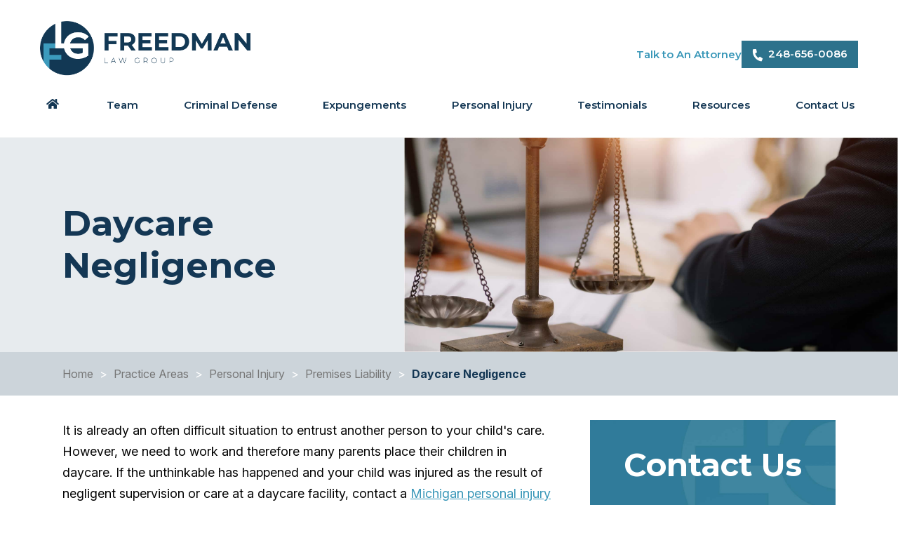

--- FILE ---
content_type: text/html; charset=UTF-8
request_url: https://www.freedmanattorneys.com/personal-injury/premises-liability/daycare-negligence/
body_size: 25389
content:

<!DOCTYPE html>
<!--[if IE 8 ]>    <html lang="en-US" class="no-js no-touch ie8"> <![endif]-->
<!--[if (gte IE 9)|(gt IEMobile 7)|!(IEMobile)|!(IE)]><!--><html lang="en-US" class="no-js no-touch"><!--<![endif]-->

    <head> <script type="text/javascript">
/* <![CDATA[ */
var gform;gform||(document.addEventListener("gform_main_scripts_loaded",function(){gform.scriptsLoaded=!0}),document.addEventListener("gform/theme/scripts_loaded",function(){gform.themeScriptsLoaded=!0}),window.addEventListener("DOMContentLoaded",function(){gform.domLoaded=!0}),gform={domLoaded:!1,scriptsLoaded:!1,themeScriptsLoaded:!1,isFormEditor:()=>"function"==typeof InitializeEditor,callIfLoaded:function(o){return!(!gform.domLoaded||!gform.scriptsLoaded||!gform.themeScriptsLoaded&&!gform.isFormEditor()||(gform.isFormEditor()&&console.warn("The use of gform.initializeOnLoaded() is deprecated in the form editor context and will be removed in Gravity Forms 3.1."),o(),0))},initializeOnLoaded:function(o){gform.callIfLoaded(o)||(document.addEventListener("gform_main_scripts_loaded",()=>{gform.scriptsLoaded=!0,gform.callIfLoaded(o)}),document.addEventListener("gform/theme/scripts_loaded",()=>{gform.themeScriptsLoaded=!0,gform.callIfLoaded(o)}),window.addEventListener("DOMContentLoaded",()=>{gform.domLoaded=!0,gform.callIfLoaded(o)}))},hooks:{action:{},filter:{}},addAction:function(o,r,e,t){gform.addHook("action",o,r,e,t)},addFilter:function(o,r,e,t){gform.addHook("filter",o,r,e,t)},doAction:function(o){gform.doHook("action",o,arguments)},applyFilters:function(o){return gform.doHook("filter",o,arguments)},removeAction:function(o,r){gform.removeHook("action",o,r)},removeFilter:function(o,r,e){gform.removeHook("filter",o,r,e)},addHook:function(o,r,e,t,n){null==gform.hooks[o][r]&&(gform.hooks[o][r]=[]);var d=gform.hooks[o][r];null==n&&(n=r+"_"+d.length),gform.hooks[o][r].push({tag:n,callable:e,priority:t=null==t?10:t})},doHook:function(r,o,e){var t;if(e=Array.prototype.slice.call(e,1),null!=gform.hooks[r][o]&&((o=gform.hooks[r][o]).sort(function(o,r){return o.priority-r.priority}),o.forEach(function(o){"function"!=typeof(t=o.callable)&&(t=window[t]),"action"==r?t.apply(null,e):e[0]=t.apply(null,e)})),"filter"==r)return e[0]},removeHook:function(o,r,t,n){var e;null!=gform.hooks[o][r]&&(e=(e=gform.hooks[o][r]).filter(function(o,r,e){return!!(null!=n&&n!=o.tag||null!=t&&t!=o.priority)}),gform.hooks[o][r]=e)}});
/* ]]> */
</script>
<meta name="wordpress-version" content="6.8.2" />
        <meta http-equiv="Content-Type" content="text/html; charset=utf-8" /><script>if(navigator.userAgent.match(/MSIE|Internet Explorer/i)||navigator.userAgent.match(/Trident\/7\..*?rv:11/i)){var href=document.location.href;if(!href.match(/[?&]nowprocket/)){if(href.indexOf("?")==-1){if(href.indexOf("#")==-1){document.location.href=href+"?nowprocket=1"}else{document.location.href=href.replace("#","?nowprocket=1#")}}else{if(href.indexOf("#")==-1){document.location.href=href+"&nowprocket=1"}else{document.location.href=href.replace("#","&nowprocket=1#")}}}}</script><script>(()=>{class RocketLazyLoadScripts{constructor(){this.v="2.0.4",this.userEvents=["keydown","keyup","mousedown","mouseup","mousemove","mouseover","mouseout","touchmove","touchstart","touchend","touchcancel","wheel","click","dblclick","input"],this.attributeEvents=["onblur","onclick","oncontextmenu","ondblclick","onfocus","onmousedown","onmouseenter","onmouseleave","onmousemove","onmouseout","onmouseover","onmouseup","onmousewheel","onscroll","onsubmit"]}async t(){this.i(),this.o(),/iP(ad|hone)/.test(navigator.userAgent)&&this.h(),this.u(),this.l(this),this.m(),this.k(this),this.p(this),this._(),await Promise.all([this.R(),this.L()]),this.lastBreath=Date.now(),this.S(this),this.P(),this.D(),this.O(),this.M(),await this.C(this.delayedScripts.normal),await this.C(this.delayedScripts.defer),await this.C(this.delayedScripts.async),await this.T(),await this.F(),await this.j(),await this.A(),window.dispatchEvent(new Event("rocket-allScriptsLoaded")),this.everythingLoaded=!0,this.lastTouchEnd&&await new Promise(t=>setTimeout(t,500-Date.now()+this.lastTouchEnd)),this.I(),this.H(),this.U(),this.W()}i(){this.CSPIssue=sessionStorage.getItem("rocketCSPIssue"),document.addEventListener("securitypolicyviolation",t=>{this.CSPIssue||"script-src-elem"!==t.violatedDirective||"data"!==t.blockedURI||(this.CSPIssue=!0,sessionStorage.setItem("rocketCSPIssue",!0))},{isRocket:!0})}o(){window.addEventListener("pageshow",t=>{this.persisted=t.persisted,this.realWindowLoadedFired=!0},{isRocket:!0}),window.addEventListener("pagehide",()=>{this.onFirstUserAction=null},{isRocket:!0})}h(){let t;function e(e){t=e}window.addEventListener("touchstart",e,{isRocket:!0}),window.addEventListener("touchend",function i(o){o.changedTouches[0]&&t.changedTouches[0]&&Math.abs(o.changedTouches[0].pageX-t.changedTouches[0].pageX)<10&&Math.abs(o.changedTouches[0].pageY-t.changedTouches[0].pageY)<10&&o.timeStamp-t.timeStamp<200&&(window.removeEventListener("touchstart",e,{isRocket:!0}),window.removeEventListener("touchend",i,{isRocket:!0}),"INPUT"===o.target.tagName&&"text"===o.target.type||(o.target.dispatchEvent(new TouchEvent("touchend",{target:o.target,bubbles:!0})),o.target.dispatchEvent(new MouseEvent("mouseover",{target:o.target,bubbles:!0})),o.target.dispatchEvent(new PointerEvent("click",{target:o.target,bubbles:!0,cancelable:!0,detail:1,clientX:o.changedTouches[0].clientX,clientY:o.changedTouches[0].clientY})),event.preventDefault()))},{isRocket:!0})}q(t){this.userActionTriggered||("mousemove"!==t.type||this.firstMousemoveIgnored?"keyup"===t.type||"mouseover"===t.type||"mouseout"===t.type||(this.userActionTriggered=!0,this.onFirstUserAction&&this.onFirstUserAction()):this.firstMousemoveIgnored=!0),"click"===t.type&&t.preventDefault(),t.stopPropagation(),t.stopImmediatePropagation(),"touchstart"===this.lastEvent&&"touchend"===t.type&&(this.lastTouchEnd=Date.now()),"click"===t.type&&(this.lastTouchEnd=0),this.lastEvent=t.type,t.composedPath&&t.composedPath()[0].getRootNode()instanceof ShadowRoot&&(t.rocketTarget=t.composedPath()[0]),this.savedUserEvents.push(t)}u(){this.savedUserEvents=[],this.userEventHandler=this.q.bind(this),this.userEvents.forEach(t=>window.addEventListener(t,this.userEventHandler,{passive:!1,isRocket:!0})),document.addEventListener("visibilitychange",this.userEventHandler,{isRocket:!0})}U(){this.userEvents.forEach(t=>window.removeEventListener(t,this.userEventHandler,{passive:!1,isRocket:!0})),document.removeEventListener("visibilitychange",this.userEventHandler,{isRocket:!0}),this.savedUserEvents.forEach(t=>{(t.rocketTarget||t.target).dispatchEvent(new window[t.constructor.name](t.type,t))})}m(){const t="return false",e=Array.from(this.attributeEvents,t=>"data-rocket-"+t),i="["+this.attributeEvents.join("],[")+"]",o="[data-rocket-"+this.attributeEvents.join("],[data-rocket-")+"]",s=(e,i,o)=>{o&&o!==t&&(e.setAttribute("data-rocket-"+i,o),e["rocket"+i]=new Function("event",o),e.setAttribute(i,t))};new MutationObserver(t=>{for(const n of t)"attributes"===n.type&&(n.attributeName.startsWith("data-rocket-")||this.everythingLoaded?n.attributeName.startsWith("data-rocket-")&&this.everythingLoaded&&this.N(n.target,n.attributeName.substring(12)):s(n.target,n.attributeName,n.target.getAttribute(n.attributeName))),"childList"===n.type&&n.addedNodes.forEach(t=>{if(t.nodeType===Node.ELEMENT_NODE)if(this.everythingLoaded)for(const i of[t,...t.querySelectorAll(o)])for(const t of i.getAttributeNames())e.includes(t)&&this.N(i,t.substring(12));else for(const e of[t,...t.querySelectorAll(i)])for(const t of e.getAttributeNames())this.attributeEvents.includes(t)&&s(e,t,e.getAttribute(t))})}).observe(document,{subtree:!0,childList:!0,attributeFilter:[...this.attributeEvents,...e]})}I(){this.attributeEvents.forEach(t=>{document.querySelectorAll("[data-rocket-"+t+"]").forEach(e=>{this.N(e,t)})})}N(t,e){const i=t.getAttribute("data-rocket-"+e);i&&(t.setAttribute(e,i),t.removeAttribute("data-rocket-"+e))}k(t){Object.defineProperty(HTMLElement.prototype,"onclick",{get(){return this.rocketonclick||null},set(e){this.rocketonclick=e,this.setAttribute(t.everythingLoaded?"onclick":"data-rocket-onclick","this.rocketonclick(event)")}})}S(t){function e(e,i){let o=e[i];e[i]=null,Object.defineProperty(e,i,{get:()=>o,set(s){t.everythingLoaded?o=s:e["rocket"+i]=o=s}})}e(document,"onreadystatechange"),e(window,"onload"),e(window,"onpageshow");try{Object.defineProperty(document,"readyState",{get:()=>t.rocketReadyState,set(e){t.rocketReadyState=e},configurable:!0}),document.readyState="loading"}catch(t){console.log("WPRocket DJE readyState conflict, bypassing")}}l(t){this.originalAddEventListener=EventTarget.prototype.addEventListener,this.originalRemoveEventListener=EventTarget.prototype.removeEventListener,this.savedEventListeners=[],EventTarget.prototype.addEventListener=function(e,i,o){o&&o.isRocket||!t.B(e,this)&&!t.userEvents.includes(e)||t.B(e,this)&&!t.userActionTriggered||e.startsWith("rocket-")||t.everythingLoaded?t.originalAddEventListener.call(this,e,i,o):(t.savedEventListeners.push({target:this,remove:!1,type:e,func:i,options:o}),"mouseenter"!==e&&"mouseleave"!==e||t.originalAddEventListener.call(this,e,t.savedUserEvents.push,o))},EventTarget.prototype.removeEventListener=function(e,i,o){o&&o.isRocket||!t.B(e,this)&&!t.userEvents.includes(e)||t.B(e,this)&&!t.userActionTriggered||e.startsWith("rocket-")||t.everythingLoaded?t.originalRemoveEventListener.call(this,e,i,o):t.savedEventListeners.push({target:this,remove:!0,type:e,func:i,options:o})}}J(t,e){this.savedEventListeners=this.savedEventListeners.filter(i=>{let o=i.type,s=i.target||window;return e!==o||t!==s||(this.B(o,s)&&(i.type="rocket-"+o),this.$(i),!1)})}H(){EventTarget.prototype.addEventListener=this.originalAddEventListener,EventTarget.prototype.removeEventListener=this.originalRemoveEventListener,this.savedEventListeners.forEach(t=>this.$(t))}$(t){t.remove?this.originalRemoveEventListener.call(t.target,t.type,t.func,t.options):this.originalAddEventListener.call(t.target,t.type,t.func,t.options)}p(t){let e;function i(e){return t.everythingLoaded?e:e.split(" ").map(t=>"load"===t||t.startsWith("load.")?"rocket-jquery-load":t).join(" ")}function o(o){function s(e){const s=o.fn[e];o.fn[e]=o.fn.init.prototype[e]=function(){return this[0]===window&&t.userActionTriggered&&("string"==typeof arguments[0]||arguments[0]instanceof String?arguments[0]=i(arguments[0]):"object"==typeof arguments[0]&&Object.keys(arguments[0]).forEach(t=>{const e=arguments[0][t];delete arguments[0][t],arguments[0][i(t)]=e})),s.apply(this,arguments),this}}if(o&&o.fn&&!t.allJQueries.includes(o)){const e={DOMContentLoaded:[],"rocket-DOMContentLoaded":[]};for(const t in e)document.addEventListener(t,()=>{e[t].forEach(t=>t())},{isRocket:!0});o.fn.ready=o.fn.init.prototype.ready=function(i){function s(){parseInt(o.fn.jquery)>2?setTimeout(()=>i.bind(document)(o)):i.bind(document)(o)}return"function"==typeof i&&(t.realDomReadyFired?!t.userActionTriggered||t.fauxDomReadyFired?s():e["rocket-DOMContentLoaded"].push(s):e.DOMContentLoaded.push(s)),o([])},s("on"),s("one"),s("off"),t.allJQueries.push(o)}e=o}t.allJQueries=[],o(window.jQuery),Object.defineProperty(window,"jQuery",{get:()=>e,set(t){o(t)}})}P(){const t=new Map;document.write=document.writeln=function(e){const i=document.currentScript,o=document.createRange(),s=i.parentElement;let n=t.get(i);void 0===n&&(n=i.nextSibling,t.set(i,n));const c=document.createDocumentFragment();o.setStart(c,0),c.appendChild(o.createContextualFragment(e)),s.insertBefore(c,n)}}async R(){return new Promise(t=>{this.userActionTriggered?t():this.onFirstUserAction=t})}async L(){return new Promise(t=>{document.addEventListener("DOMContentLoaded",()=>{this.realDomReadyFired=!0,t()},{isRocket:!0})})}async j(){return this.realWindowLoadedFired?Promise.resolve():new Promise(t=>{window.addEventListener("load",t,{isRocket:!0})})}M(){this.pendingScripts=[];this.scriptsMutationObserver=new MutationObserver(t=>{for(const e of t)e.addedNodes.forEach(t=>{"SCRIPT"!==t.tagName||t.noModule||t.isWPRocket||this.pendingScripts.push({script:t,promise:new Promise(e=>{const i=()=>{const i=this.pendingScripts.findIndex(e=>e.script===t);i>=0&&this.pendingScripts.splice(i,1),e()};t.addEventListener("load",i,{isRocket:!0}),t.addEventListener("error",i,{isRocket:!0}),setTimeout(i,1e3)})})})}),this.scriptsMutationObserver.observe(document,{childList:!0,subtree:!0})}async F(){await this.X(),this.pendingScripts.length?(await this.pendingScripts[0].promise,await this.F()):this.scriptsMutationObserver.disconnect()}D(){this.delayedScripts={normal:[],async:[],defer:[]},document.querySelectorAll("script[type$=rocketlazyloadscript]").forEach(t=>{t.hasAttribute("data-rocket-src")?t.hasAttribute("async")&&!1!==t.async?this.delayedScripts.async.push(t):t.hasAttribute("defer")&&!1!==t.defer||"module"===t.getAttribute("data-rocket-type")?this.delayedScripts.defer.push(t):this.delayedScripts.normal.push(t):this.delayedScripts.normal.push(t)})}async _(){await this.L();let t=[];document.querySelectorAll("script[type$=rocketlazyloadscript][data-rocket-src]").forEach(e=>{let i=e.getAttribute("data-rocket-src");if(i&&!i.startsWith("data:")){i.startsWith("//")&&(i=location.protocol+i);try{const o=new URL(i).origin;o!==location.origin&&t.push({src:o,crossOrigin:e.crossOrigin||"module"===e.getAttribute("data-rocket-type")})}catch(t){}}}),t=[...new Map(t.map(t=>[JSON.stringify(t),t])).values()],this.Y(t,"preconnect")}async G(t){if(await this.K(),!0!==t.noModule||!("noModule"in HTMLScriptElement.prototype))return new Promise(e=>{let i;function o(){(i||t).setAttribute("data-rocket-status","executed"),e()}try{if(navigator.userAgent.includes("Firefox/")||""===navigator.vendor||this.CSPIssue)i=document.createElement("script"),[...t.attributes].forEach(t=>{let e=t.nodeName;"type"!==e&&("data-rocket-type"===e&&(e="type"),"data-rocket-src"===e&&(e="src"),i.setAttribute(e,t.nodeValue))}),t.text&&(i.text=t.text),t.nonce&&(i.nonce=t.nonce),i.hasAttribute("src")?(i.addEventListener("load",o,{isRocket:!0}),i.addEventListener("error",()=>{i.setAttribute("data-rocket-status","failed-network"),e()},{isRocket:!0}),setTimeout(()=>{i.isConnected||e()},1)):(i.text=t.text,o()),i.isWPRocket=!0,t.parentNode.replaceChild(i,t);else{const i=t.getAttribute("data-rocket-type"),s=t.getAttribute("data-rocket-src");i?(t.type=i,t.removeAttribute("data-rocket-type")):t.removeAttribute("type"),t.addEventListener("load",o,{isRocket:!0}),t.addEventListener("error",i=>{this.CSPIssue&&i.target.src.startsWith("data:")?(console.log("WPRocket: CSP fallback activated"),t.removeAttribute("src"),this.G(t).then(e)):(t.setAttribute("data-rocket-status","failed-network"),e())},{isRocket:!0}),s?(t.fetchPriority="high",t.removeAttribute("data-rocket-src"),t.src=s):t.src="data:text/javascript;base64,"+window.btoa(unescape(encodeURIComponent(t.text)))}}catch(i){t.setAttribute("data-rocket-status","failed-transform"),e()}});t.setAttribute("data-rocket-status","skipped")}async C(t){const e=t.shift();return e?(e.isConnected&&await this.G(e),this.C(t)):Promise.resolve()}O(){this.Y([...this.delayedScripts.normal,...this.delayedScripts.defer,...this.delayedScripts.async],"preload")}Y(t,e){this.trash=this.trash||[];let i=!0;var o=document.createDocumentFragment();t.forEach(t=>{const s=t.getAttribute&&t.getAttribute("data-rocket-src")||t.src;if(s&&!s.startsWith("data:")){const n=document.createElement("link");n.href=s,n.rel=e,"preconnect"!==e&&(n.as="script",n.fetchPriority=i?"high":"low"),t.getAttribute&&"module"===t.getAttribute("data-rocket-type")&&(n.crossOrigin=!0),t.crossOrigin&&(n.crossOrigin=t.crossOrigin),t.integrity&&(n.integrity=t.integrity),t.nonce&&(n.nonce=t.nonce),o.appendChild(n),this.trash.push(n),i=!1}}),document.head.appendChild(o)}W(){this.trash.forEach(t=>t.remove())}async T(){try{document.readyState="interactive"}catch(t){}this.fauxDomReadyFired=!0;try{await this.K(),this.J(document,"readystatechange"),document.dispatchEvent(new Event("rocket-readystatechange")),await this.K(),document.rocketonreadystatechange&&document.rocketonreadystatechange(),await this.K(),this.J(document,"DOMContentLoaded"),document.dispatchEvent(new Event("rocket-DOMContentLoaded")),await this.K(),this.J(window,"DOMContentLoaded"),window.dispatchEvent(new Event("rocket-DOMContentLoaded"))}catch(t){console.error(t)}}async A(){try{document.readyState="complete"}catch(t){}try{await this.K(),this.J(document,"readystatechange"),document.dispatchEvent(new Event("rocket-readystatechange")),await this.K(),document.rocketonreadystatechange&&document.rocketonreadystatechange(),await this.K(),this.J(window,"load"),window.dispatchEvent(new Event("rocket-load")),await this.K(),window.rocketonload&&window.rocketonload(),await this.K(),this.allJQueries.forEach(t=>t(window).trigger("rocket-jquery-load")),await this.K(),this.J(window,"pageshow");const t=new Event("rocket-pageshow");t.persisted=this.persisted,window.dispatchEvent(t),await this.K(),window.rocketonpageshow&&window.rocketonpageshow({persisted:this.persisted})}catch(t){console.error(t)}}async K(){Date.now()-this.lastBreath>45&&(await this.X(),this.lastBreath=Date.now())}async X(){return document.hidden?new Promise(t=>setTimeout(t)):new Promise(t=>requestAnimationFrame(t))}B(t,e){return e===document&&"readystatechange"===t||(e===document&&"DOMContentLoaded"===t||(e===window&&"DOMContentLoaded"===t||(e===window&&"load"===t||e===window&&"pageshow"===t)))}static run(){(new RocketLazyLoadScripts).t()}}RocketLazyLoadScripts.run()})();</script>
        <meta name="themodernfirm-framework-version" content="2.5.1.1" />
        
        
        <meta name="viewport" content="width=device-width, initial-scale=1" />
        <link rel="profile" href="https://gmpg.org/xfn/11" />	
                <link rel="shortcut icon" href="https://www.freedmanattorneys.com/wp-content/uploads/sites/688/2024/07/favicon.ico" /><meta name='robots' content='index, follow, max-image-preview:large, max-snippet:-1, max-video-preview:-1' />
	<style>img:is([sizes="auto" i], [sizes^="auto," i]) { contain-intrinsic-size: 3000px 1500px }</style>
	
            <script data-no-defer="1" data-ezscrex="false" data-cfasync="false" data-pagespeed-no-defer data-cookieconsent="ignore">
                var ctPublicFunctions = {"_ajax_nonce":"5d76981b56","_rest_nonce":"39a19efb83","_ajax_url":"\/wp-admin\/admin-ajax.php","_rest_url":"https:\/\/www.freedmanattorneys.com\/wp-json\/","data__cookies_type":"none","data__ajax_type":"rest","data__bot_detector_enabled":"1","data__frontend_data_log_enabled":1,"cookiePrefix":"","wprocket_detected":true,"host_url":"www.freedmanattorneys.com","text__ee_click_to_select":"Click to select the whole data","text__ee_original_email":"The complete one is","text__ee_got_it":"Got it","text__ee_blocked":"Blocked","text__ee_cannot_connect":"Cannot connect","text__ee_cannot_decode":"Can not decode email. Unknown reason","text__ee_email_decoder":"CleanTalk email decoder","text__ee_wait_for_decoding":"The magic is on the way!","text__ee_decoding_process":"Please wait a few seconds while we decode the contact data."}
            </script>
        
            <script data-no-defer="1" data-ezscrex="false" data-cfasync="false" data-pagespeed-no-defer data-cookieconsent="ignore">
                var ctPublic = {"_ajax_nonce":"5d76981b56","settings__forms__check_internal":"0","settings__forms__check_external":"0","settings__forms__force_protection":"0","settings__forms__search_test":"1","settings__forms__wc_add_to_cart":"0","settings__data__bot_detector_enabled":"1","settings__sfw__anti_crawler":0,"blog_home":"https:\/\/www.freedmanattorneys.com\/","pixel__setting":"3","pixel__enabled":true,"pixel__url":null,"data__email_check_before_post":"1","data__email_check_exist_post":"1","data__cookies_type":"none","data__key_is_ok":true,"data__visible_fields_required":true,"wl_brandname":"Anti-Spam by CleanTalk","wl_brandname_short":"CleanTalk","ct_checkjs_key":"efda60e7e838cefb50f569e86b723144a276752f50b13421b70cc6753f3d11d3","emailEncoderPassKey":"871885606b1b4cea41ea86f34b82cca0","bot_detector_forms_excluded":"W10=","advancedCacheExists":true,"varnishCacheExists":false,"wc_ajax_add_to_cart":false}
            </script>
        
	<!-- This site is optimized with the Yoast SEO plugin v26.6 - https://yoast.com/wordpress/plugins/seo/ -->
	<title>Daycare Negligence Lawyer | Michigan Injury Attorney</title>
<link data-rocket-preload as="style" href="https://fonts.googleapis.com/css2?family=Arizonia&#038;family=Inter:ital,opsz,wght@0,14..32,100..900;1,14..32,100..900&#038;family=Montserrat:ital,wght@0,100..900;1,100..900&#038;display=swap" rel="preload">
<link href="https://fonts.googleapis.com/css2?family=Arizonia&#038;family=Inter:ital,opsz,wght@0,14..32,100..900;1,14..32,100..900&#038;family=Montserrat:ital,wght@0,100..900;1,100..900&#038;display=swap" media="print" onload="this.media=&#039;all&#039;" rel="stylesheet">
<noscript data-wpr-hosted-gf-parameters=""><link rel="stylesheet" href="https://fonts.googleapis.com/css2?family=Arizonia&#038;family=Inter:ital,opsz,wght@0,14..32,100..900;1,14..32,100..900&#038;family=Montserrat:ital,wght@0,100..900;1,100..900&#038;display=swap"></noscript>
	<meta name="description" content="Was your child injured by negligence at a daycare facility? Contact a daycare injury attorney to discuss your options in filing a lawsuit." />
	<link rel="canonical" href="https://www.freedmanattorneys.com/personal-injury/premises-liability/daycare-negligence/" />
	<meta property="og:locale" content="en_US" />
	<meta property="og:type" content="article" />
	<meta property="og:title" content="Daycare Negligence Lawyer | Michigan Injury Attorney" />
	<meta property="og:description" content="Was your child injured by negligence at a daycare facility? Contact a daycare injury attorney to discuss your options in filing a lawsuit." />
	<meta property="og:url" content="https://www.freedmanattorneys.com/personal-injury/premises-liability/daycare-negligence/" />
	<meta property="og:site_name" content="Freedman Law Group" />
	<meta property="article:modified_time" content="2024-09-18T19:32:57+00:00" />
	<meta property="og:image" content="https://www.freedmanattorneys.com/wp-content/uploads/sites/688/2024/09/freedmanattorneys-Profile-Image-A.jpg" />
	<meta property="og:image:width" content="700" />
	<meta property="og:image:height" content="700" />
	<meta property="og:image:type" content="image/jpeg" />
	<meta name="twitter:label1" content="Est. reading time" />
	<meta name="twitter:data1" content="2 minutes" />
	<script type="application/ld+json" class="yoast-schema-graph">{"@context":"https://schema.org","@graph":[{"@type":"WebPage","@id":"https://www.freedmanattorneys.com/personal-injury/premises-liability/daycare-negligence/","url":"https://www.freedmanattorneys.com/personal-injury/premises-liability/daycare-negligence/","name":"Daycare Negligence Lawyer | Michigan Injury Attorney","isPartOf":{"@id":"https://www.freedmanattorneys.com/#website"},"datePublished":"2024-07-17T12:24:54+00:00","dateModified":"2024-09-18T19:32:57+00:00","description":"Was your child injured by negligence at a daycare facility? Contact a daycare injury attorney to discuss your options in filing a lawsuit.","breadcrumb":{"@id":"https://www.freedmanattorneys.com/personal-injury/premises-liability/daycare-negligence/#breadcrumb"},"inLanguage":"en-US","potentialAction":[{"@type":"ReadAction","target":["https://www.freedmanattorneys.com/personal-injury/premises-liability/daycare-negligence/"]}]},{"@type":"BreadcrumbList","@id":"https://www.freedmanattorneys.com/personal-injury/premises-liability/daycare-negligence/#breadcrumb","itemListElement":[{"@type":"ListItem","position":1,"name":"Home","item":"https://www.freedmanattorneys.com/"},{"@type":"ListItem","position":2,"name":"Practice Areas","item":"https://www.freedmanattorneys.com/practice-areas/"},{"@type":"ListItem","position":3,"name":"Personal Injury","item":"https://www.freedmanattorneys.com/personal-injury/"},{"@type":"ListItem","position":4,"name":"Premises Liability","item":"https://www.freedmanattorneys.com/personal-injury/premises-liability/"},{"@type":"ListItem","position":5,"name":"Daycare Negligence"}]},{"@type":"WebSite","@id":"https://www.freedmanattorneys.com/#website","url":"https://www.freedmanattorneys.com/","name":"Freedman Law Group","description":"Make the Right Call When It Counts","publisher":{"@id":"https://www.freedmanattorneys.com/#organization"},"potentialAction":[{"@type":"SearchAction","target":{"@type":"EntryPoint","urlTemplate":"https://www.freedmanattorneys.com/?s={search_term_string}"},"query-input":{"@type":"PropertyValueSpecification","valueRequired":true,"valueName":"search_term_string"}}],"inLanguage":"en-US"},{"@type":"Organization","@id":"https://www.freedmanattorneys.com/#organization","name":"Freedman Law Group","url":"https://www.freedmanattorneys.com/","logo":{"@type":"ImageObject","inLanguage":"en-US","@id":"https://www.freedmanattorneys.com/#/schema/logo/image/","url":"https://www.freedmanattorneys.com/wp-content/uploads/sites/688/2024/09/freedmanattorneys-Profile-Image-B.jpg","contentUrl":"https://www.freedmanattorneys.com/wp-content/uploads/sites/688/2024/09/freedmanattorneys-Profile-Image-B.jpg","width":700,"height":700,"caption":"Freedman Law Group"},"image":{"@id":"https://www.freedmanattorneys.com/#/schema/logo/image/"}}]}</script>
	<!-- / Yoast SEO plugin. -->


<link rel='dns-prefetch' href='//fd.cleantalk.org' />
<link rel='dns-prefetch' href='//use.fontawesome.com' />
<link rel='dns-prefetch' href='//fonts.googleapis.com' />
<link href='https://fonts.gstatic.com' crossorigin rel='preconnect' />
<!-- Google Tag Manager -->
<script type="rocketlazyloadscript">(function(w,d,s,l,i){w[l]=w[l]||[];w[l].push({'gtm.start':
new Date().getTime(),event:'gtm.js'});var f=d.getElementsByTagName(s)[0],
j=d.createElement(s),dl=l!='dataLayer'?'&l='+l:'';j.async=true;j.src=
'https://www.googletagmanager.com/gtm.js?id='+i+dl;f.parentNode.insertBefore(j,f);
})(window,document,'script','dataLayer','GTM-PSQN7L2L');</script>
<!-- End Google Tag Manager --><link rel="alternate" type="application/rss+xml" title="Freedman Law Group &raquo; Daycare Negligence Comments Feed" href="https://www.freedmanattorneys.com/personal-injury/premises-liability/daycare-negligence/feed/" />
<link data-minify="1" rel='stylesheet' id='fontawesome-css' href='https://www.freedmanattorneys.com/wp-content/cache/min/688/releases/v5.9.0/css/all.css?ver=1745988452' type='text/css' media='all' />

<link data-minify="1" rel='stylesheet' id='tmf-scaffolding-css' href='https://www.freedmanattorneys.com/wp-content/cache/min/688/wp-content/themes/themodernfirm-framework/assets/css/scaffolding.css?ver=1745988452' type='text/css' media='screen' />
<link data-minify="1" rel='stylesheet' id='tmf-framework-css' href='https://www.freedmanattorneys.com/wp-content/cache/min/688/wp-content/themes/themodernfirm-framework/assets/css/framework.css?ver=1745988452' type='text/css' media='screen' />
<link data-minify="1" rel='stylesheet' id='tmf-menu-css' href='https://www.freedmanattorneys.com/wp-content/cache/min/688/wp-content/themes/themodernfirm-framework/assets/css/menu.css?ver=1745988452' type='text/css' media='screen' />
<link data-minify="1" rel='stylesheet' id='tmf-posts-css' href='https://www.freedmanattorneys.com/wp-content/cache/min/688/wp-content/themes/themodernfirm-framework/assets/css/posts.css?ver=1745988452' type='text/css' media='screen' />
<link rel='stylesheet' id='tmf-print-css' href='https://www.freedmanattorneys.com/wp-content/themes/themodernfirm-framework/assets/css/print.css' type='text/css' media='print' />
<link data-minify="1" rel='stylesheet' id='tmf-structural-css' href='https://www.freedmanattorneys.com/wp-content/cache/min/688/wp-content/themes/mod-premium/freedmanattorneys/assets/css/structural.css?ver=1745988453' type='text/css' media='screen' />
<link data-minify="1" rel='stylesheet' id='tmf-child-posts-css' href='https://www.freedmanattorneys.com/wp-content/cache/min/688/wp-content/themes/mod-premium/freedmanattorneys/assets/css/posts.css?ver=1745988453' type='text/css' media='screen' />
<link data-minify="1" rel='stylesheet' id='tmf-editor-content-css' href='https://www.freedmanattorneys.com/wp-content/cache/min/688/wp-content/themes/mod-premium/freedmanattorneys/assets/css/editor-content.css?ver=1745988453' type='text/css' media='screen' />
<link rel='stylesheet' id='tmf-child-print-css' href='https://www.freedmanattorneys.com/wp-content/themes/mod-premium/freedmanattorneys/assets/css/print.css' type='text/css' media='print' />
<link data-minify="1" rel='stylesheet' id='jquery.bxslider-css' href='https://www.freedmanattorneys.com/wp-content/cache/min/688/wp-content/themes/mod-premium/freedmanattorneys/assets/css/jquery.bxslider.css?ver=1745988453' type='text/css' media='screen' />
<link data-minify="1" rel='stylesheet' id='smk-accordion-css' href='https://www.freedmanattorneys.com/wp-content/cache/min/688/wp-content/themes/mod-premium/freedmanattorneys/assets/css/smk-accordion.css?ver=1745988453' type='text/css' media='screen' />
<link data-minify="1" rel='stylesheet' id='slick-css' href='https://www.freedmanattorneys.com/wp-content/cache/min/688/wp-content/themes/mod-premium/freedmanattorneys/assets/css/slick.css?ver=1745988453' type='text/css' media='screen' />
<style id='wp-emoji-styles-inline-css' type='text/css'>

	img.wp-smiley, img.emoji {
		display: inline !important;
		border: none !important;
		box-shadow: none !important;
		height: 1em !important;
		width: 1em !important;
		margin: 0 0.07em !important;
		vertical-align: -0.1em !important;
		background: none !important;
		padding: 0 !important;
	}
</style>
<style id='classic-theme-styles-inline-css' type='text/css'>
/*! This file is auto-generated */
.wp-block-button__link{color:#fff;background-color:#32373c;border-radius:9999px;box-shadow:none;text-decoration:none;padding:calc(.667em + 2px) calc(1.333em + 2px);font-size:1.125em}.wp-block-file__button{background:#32373c;color:#fff;text-decoration:none}
</style>
<link rel='stylesheet' id='wp-components-css' href='https://www.freedmanattorneys.com/wp-includes/css/dist/components/style.min.css?ver=5d043d17bbd1079e0533376ee78554f9' type='text/css' media='all' />
<link rel='stylesheet' id='wp-preferences-css' href='https://www.freedmanattorneys.com/wp-includes/css/dist/preferences/style.min.css?ver=5d043d17bbd1079e0533376ee78554f9' type='text/css' media='all' />
<link rel='stylesheet' id='wp-block-editor-css' href='https://www.freedmanattorneys.com/wp-includes/css/dist/block-editor/style.min.css?ver=5d043d17bbd1079e0533376ee78554f9' type='text/css' media='all' />
<link data-minify="1" rel='stylesheet' id='popup-maker-block-library-style-css' href='https://www.freedmanattorneys.com/wp-content/cache/min/688/wp-content/plugins/popup-maker/dist/packages/block-library-style.css?ver=1758985544' type='text/css' media='all' />
<link rel='stylesheet' id='me-spr-block-styles-css' href='https://www.freedmanattorneys.com/wp-content/plugins/simple-post-redirect//css/block-styles.min.css?ver=5d043d17bbd1079e0533376ee78554f9' type='text/css' media='all' />
<link rel='stylesheet' id='cleantalk-public-css-css' href='https://www.freedmanattorneys.com/wp-content/plugins/cleantalk-spam-protect/css/cleantalk-public.min.css?ver=6.70.1_1766216503' type='text/css' media='all' />
<link rel='stylesheet' id='cleantalk-email-decoder-css-css' href='https://www.freedmanattorneys.com/wp-content/plugins/cleantalk-spam-protect/css/cleantalk-email-decoder.min.css?ver=6.70.1_1766216503' type='text/css' media='all' />
<link data-minify="1" rel='stylesheet' id='myCustomStyles-css' href='https://www.freedmanattorneys.com/wp-content/cache/min/688/wp-content/plugins/tinymce-formats/editor-styles.css?ver=1745988453' type='text/css' media='all' />
<link data-minify="1" rel='stylesheet' id='wprevpro_w3-css' href='https://www.freedmanattorneys.com/wp-content/cache/min/688/wp-content/plugins/wp-review-slider-pro/public/css/wprevpro_w3_min.css?ver=1745988453' type='text/css' media='all' />
<style id='rocket-lazyload-inline-css' type='text/css'>
.rll-youtube-player{position:relative;padding-bottom:56.23%;height:0;overflow:hidden;max-width:100%;}.rll-youtube-player:focus-within{outline: 2px solid currentColor;outline-offset: 5px;}.rll-youtube-player iframe{position:absolute;top:0;left:0;width:100%;height:100%;z-index:100;background:0 0}.rll-youtube-player img{bottom:0;display:block;left:0;margin:auto;max-width:100%;width:100%;position:absolute;right:0;top:0;border:none;height:auto;-webkit-transition:.4s all;-moz-transition:.4s all;transition:.4s all}.rll-youtube-player img:hover{-webkit-filter:brightness(75%)}.rll-youtube-player .play{height:100%;width:100%;left:0;top:0;position:absolute;background:url(https://www.freedmanattorneys.com/wp-content/plugins/wp-rocket/assets/img/youtube.png) no-repeat center;background-color: transparent !important;cursor:pointer;border:none;}
</style>
<script type="rocketlazyloadscript" data-rocket-type="text/javascript" data-rocket-src="https://www.freedmanattorneys.com/wp-includes/js/jquery/jquery.min.js?ver=3.7.1" id="jquery-core-js" data-rocket-defer defer></script>
<script type="rocketlazyloadscript" data-rocket-type="text/javascript" data-rocket-src="https://www.freedmanattorneys.com/wp-includes/js/jquery/jquery-migrate.min.js?ver=3.4.1" id="jquery-migrate-js" data-rocket-defer defer></script>
<script type="rocketlazyloadscript" data-minify="1" data-rocket-type="text/javascript" data-rocket-src="https://www.freedmanattorneys.com/wp-content/cache/min/688/wp-content/themes/themodernfirm-framework/assets/js/core.js?ver=1745988453" id="tmf-core-js" data-rocket-defer defer></script>
<script type="rocketlazyloadscript" data-rocket-type="text/javascript" data-rocket-src="https://www.freedmanattorneys.com/wp-content/themes/mod-premium/freedmanattorneys/assets/js/jquery.bxslider.min.js?ver=5d043d17bbd1079e0533376ee78554f9" id="bx-slider-js" data-rocket-defer defer></script>
<script type="rocketlazyloadscript" data-minify="1" data-rocket-type="text/javascript" data-rocket-src="https://www.freedmanattorneys.com/wp-content/cache/min/688/wp-content/themes/mod-premium/freedmanattorneys/assets/js/smk-accordion.js?ver=1745988453" id="tmf-smk-accordion-js" data-rocket-defer defer></script>
<script type="rocketlazyloadscript" data-minify="1" data-rocket-type="text/javascript" data-rocket-src="https://www.freedmanattorneys.com/wp-content/cache/min/688/wp-content/themes/mod-premium/freedmanattorneys/assets/js/slick.js?ver=1745988453" id="slick-slider-js" data-rocket-defer defer></script>
<script type="text/javascript" id="tmf-script-js-extra">
/* <![CDATA[ */
var infiniteScrollParams = {"ajax_url":"https:\/\/www.freedmanattorneys.com\/wp-admin\/admin-ajax.php","nonce":"355e58a0b8","max_pages":"36"};
/* ]]> */
</script>
<script type="rocketlazyloadscript" data-minify="1" data-rocket-type="text/javascript" data-rocket-src="https://www.freedmanattorneys.com/wp-content/cache/min/688/wp-content/themes/mod-premium/freedmanattorneys/assets/js/script.js?ver=1745988453" id="tmf-script-js" data-rocket-defer defer></script>
<script type="rocketlazyloadscript" data-minify="1" data-rocket-type="text/javascript" data-rocket-src="https://www.freedmanattorneys.com/wp-content/cache/min/688/wp-content/themes/themodernfirm-framework/assets/js/menu.js?ver=1745988453" id="tmf-menu-js" data-rocket-defer defer></script>
<script type="text/javascript" src="https://www.freedmanattorneys.com/wp-content/plugins/cleantalk-spam-protect/js/apbct-public-bundle.min.js?ver=6.70.1_1766216503" id="apbct-public-bundle.min-js-js" data-rocket-defer defer></script>
<script type="rocketlazyloadscript" data-minify="1" data-rocket-type="text/javascript" data-rocket-src="https://www.freedmanattorneys.com/wp-content/cache/min/688/ct-bot-detector-wrapper.js?ver=1745988453" id="ct_bot_detector-js" defer="defer" data-wp-strategy="defer"></script>
<script type="rocketlazyloadscript" data-rocket-type="text/javascript" data-rocket-src="https://www.freedmanattorneys.com/wp-content/plugins/wp-review-slider-pro/public/js/wprs-slick.min.js?ver=12.5.2_1" id="wp-review-slider-pro_slick-min-js" data-rocket-defer defer></script>
<script type="text/javascript" id="wp-review-slider-pro_plublic-min-js-extra">
/* <![CDATA[ */
var wprevpublicjs_script_vars = {"wpfb_nonce":"065be2ac87","wpfb_ajaxurl":"https:\/\/www.freedmanattorneys.com\/wp-admin\/admin-ajax.php","wprevpluginsurl":"https:\/\/www.freedmanattorneys.com\/wp-content\/plugins\/wp-review-slider-pro","page_id":"186"};
/* ]]> */
</script>
<script type="rocketlazyloadscript" data-rocket-type="text/javascript" data-rocket-src="https://www.freedmanattorneys.com/wp-content/plugins/wp-review-slider-pro/public/js/wprev-public.min.js?ver=12.5.2_1" id="wp-review-slider-pro_plublic-min-js" data-rocket-defer defer></script>
<link rel="https://api.w.org/" href="https://www.freedmanattorneys.com/wp-json/" /><link rel="EditURI" type="application/rsd+xml" title="RSD" href="https://www.freedmanattorneys.com/xmlrpc.php?rsd" />
<link rel="alternate" title="oEmbed (JSON)" type="application/json+oembed" href="https://www.freedmanattorneys.com/wp-json/oembed/1.0/embed?url=https%3A%2F%2Fwww.freedmanattorneys.com%2Fpersonal-injury%2Fpremises-liability%2Fdaycare-negligence%2F" />
<link rel="alternate" title="oEmbed (XML)" type="text/xml+oembed" href="https://www.freedmanattorneys.com/wp-json/oembed/1.0/embed?url=https%3A%2F%2Fwww.freedmanattorneys.com%2Fpersonal-injury%2Fpremises-liability%2Fdaycare-negligence%2F&#038;format=xml" />
<style type="text/css" id="tmf-inline-styles-header"> #mobile-nav{ background-color: rgba(0, 0, 0, 1 ); }  #mobile-nav .mobile-menu{ background-color: #143754; }  #mobile-nav .menu .menu-item.display{ background-color: #3997b8; }  #mobile-nav .mob-expand-submenu:before{ color: #ffffff;} </style> 
		<! – Code snippet to speed up Google Fonts – > 
		<link rel="preconnect" href="https://fonts.googleapis.com">
		<link rel="preconnect" href="https://fonts.gstatic.com" crossorigin>
		<! – End of code snippet for Google Fonts – > 
    <noscript><style id="rocket-lazyload-nojs-css">.rll-youtube-player, [data-lazy-src]{display:none !important;}</style></noscript>			<script type="rocketlazyloadscript">window.addEventListener('DOMContentLoaded', function() {
				jQuery(function(){TMF.start_services(['feature_detection', 'navigation', 'accordion', 'map_adjust', 'video_support', 'obfuscate_email']);});
			});</script>
		<style type="text/css" media="screen">.tmf-module-738 a {
	color:#fff!important;
}</style><!--Following script is handled in Settings->Advanced--><script type="rocketlazyloadscript">var $wc_load=function(a){return JSON.parse(JSON.stringify(a))},$wc_leads=$wc_leads||{doc:{url:$wc_load(document.URL),ref:$wc_load(document.referrer),search:$wc_load(location.search),hash:$wc_load(location.hash)}};</script>
<script type="rocketlazyloadscript" data-minify="1" data-rocket-src="https://www.freedmanattorneys.com/wp-content/cache/min/688/134900.js?ver=1745988453" data-rocket-defer defer></script><!-- google analytics -->
<!-- Global Site Tag (gtag.js) - Google Analytics -->
<script type="rocketlazyloadscript" async data-rocket-src="https://www.googletagmanager.com/gtag/js?id=G-6CZPN4M7EV"></script>
<script type="rocketlazyloadscript">
  window.dataLayer = window.dataLayer || [];
  function gtag(){dataLayer.push(arguments);}
  gtag('js', new Date());

  gtag('config', 'G-6CZPN4M7EV');
</script>
<a href="#body-wrapper" class="screen-reader-shortcut">Skip to main content</a><a href="#primary-nav-wrapper" class="screen-reader-shortcut">Skip to navigation</a><div id="top"></div>    <meta name="generator" content="WP Rocket 3.20.3" data-wpr-features="wpr_delay_js wpr_defer_js wpr_minify_js wpr_lazyload_images wpr_lazyload_iframes wpr_minify_css wpr_preload_links wpr_desktop" /></head>

    <body data-rsssl=1 class="wp-singular practice-area-template-default single single-practice-area postid-186 wp-theme-themodernfirm-framework wp-child-theme-mod-premiumfreedmanattorneys">

        <div id="print-header">
	
	
	<img id="print-logo" class="logo" src="https://www.freedmanattorneys.com/wp-content/uploads/sites/688/2024/07/logo_3x.png" alt="Freedman Law Group" />
</div>                			<div id="header-wrapper" class="section-wrapper">
				<div id="header-container" class="section-container">
					<div id="header" class="section">
						<div id="header-row"  class="row collapse-1320 ">
						<div id="header-cell-1"  class="cell span-7">
			<div class="inner">
					<div class="header-top-row">
				<div class="main-logo">
					<a href="https://www.freedmanattorneys.com/">

	<img id="site-logo" class="logo" src="https://www.freedmanattorneys.com/wp-content/uploads/sites/688/2024/07/logo_3x.png" srcset="https://www.freedmanattorneys.com/wp-content/uploads/sites/688/2024/07/logo_3x.png 1x, https://www.freedmanattorneys.com/wp-content/uploads/sites/688/2024/07/logo_3x.png 2x, https://www.freedmanattorneys.com/wp-content/uploads/sites/688/2024/07/logo_3x.png 3x" alt="Freedman Law Group" width="366" height="95"/>
</a>					<div class="sticky-logo-view">
						<a href="https://www.freedmanattorneys.com/">
							<img class="sticky-logo" src="https://www.freedmanattorneys.com/wp-content/themes/mod-premium/freedmanattorneys/assets/images/sticky_nav_logo_3x.png" srcset="https://www.freedmanattorneys.com/wp-content/themes/mod-premium/freedmanattorneys/assets/images/sticky_nav_logo_1x.png 1x, https://www.freedmanattorneys.com/wp-content/themes/mod-premium/freedmanattorneys/assets/images/sticky_nav_logo_2x.png 2x, https://www.freedmanattorneys.com/wp-content/themes/mod-premium/freedmanattorneys/assets/images/sticky_nav_logo_3x.png 3x" alt="Freedman Law Group" width="62" height="63"/>
						</a>
					</div>
				</div>
				<div class="mobile-view">
					<div class="header-top">
						<div class="tmf-module-area tmf-single-module-area tmf-module-area-header">			<div class="tmf-module tmf-module-17 tmf-module-site-header---upper-right">
								<div class="tmf-module-content editor-content">
					<p>Talk to An Attorney</p> <div><span class="tmf-field post-id-67 location phone-1"><a href="tel:248-656-0086">248-656-0086</a></span></div>				</div>
			</div>
		</div>					</div>
				</div>
			</div>
		</div></div>		<div id="header-cell-2"  class="cell span-17" role="complementary">
			<div class="inner">
					<div class="desktop-view">
				<div class="header-top">
				<div class="tmf-module-area tmf-single-module-area tmf-module-area-header">			<div class="tmf-module tmf-module-17 tmf-module-site-header---upper-right">
								<div class="tmf-module-content editor-content">
					<p>Talk to An Attorney</p> <div><span class="tmf-field post-id-67 location phone-1"><a href="tel:248-656-0086">248-656-0086</a></span></div>				</div>
			</div>
		</div>				</div>
			</div>
				
				<div id="primary-nav-wrapper" class="section-wrapper">
				<div id="primary-nav-container" class="section-container">
					<div id="primary-nav" class="section" role="navigation">
		
		<div class="menu-bar">Menu</div>

		<ul id="primary-nav-menu" class="menu"><li id="menu-item-5" class="home-icon menu-item menu-item-type-post_type menu-item-object-page menu-item-home first menu-item-5"><a href="https://www.freedmanattorneys.com/">Home</a></li>
<li id="menu-item-59" class="menu-item menu-item-type-custom menu-item-object-custom menu-item-has-children menu-item-59"><a href="/our-team/">Team</a>
<div class="wrap"><ul class="sub-menu">
	<li id="menu-item-759" class="menu-item menu-item-type-post_type menu-item-object-attorney first menu-item-759"><a href="https://www.freedmanattorneys.com/our-team/mark-freedman/">Mark Freedman</a></li>
	<li id="menu-item-758" class="menu-item menu-item-type-post_type menu-item-object-attorney last menu-item-758"><a href="https://www.freedmanattorneys.com/our-team/mary-freedman/">Mary Freedman</a></li>
</ul></div>
</li>
<li id="menu-item-750" class="menu-item menu-item-type-post_type menu-item-object-practice-area menu-item-has-children menu-item-750"><a href="https://www.freedmanattorneys.com/criminal-defense/">Criminal Defense</a>
<div class="wrap"><ul class="sub-menu">
	<li id="menu-item-1202" class="menu-item menu-item-type-post_type menu-item-object-practice-area first menu-item-1202"><a href="https://www.freedmanattorneys.com/criminal-defense/arson/">Arson</a></li>
	<li id="menu-item-1203" class="menu-item menu-item-type-post_type menu-item-object-practice-area menu-item-1203"><a href="https://www.freedmanattorneys.com/criminal-defense/assault-battery/">Assault Battery</a></li>
	<li id="menu-item-1204" class="menu-item menu-item-type-post_type menu-item-object-practice-area menu-item-1204"><a href="https://www.freedmanattorneys.com/criminal-defense/domestic-violence/">Domestic Violence</a></li>
	<li id="menu-item-1205" class="menu-item menu-item-type-post_type menu-item-object-practice-area menu-item-1205"><a href="https://www.freedmanattorneys.com/criminal-defense/drug-crimes/">Drug Crimes</a></li>
	<li id="menu-item-1206" class="menu-item menu-item-type-post_type menu-item-object-practice-area menu-item-1206"><a href="https://www.freedmanattorneys.com/criminal-defense/dui-owi/">DUI/OWI</a></li>
	<li id="menu-item-1207" class="menu-item menu-item-type-post_type menu-item-object-practice-area menu-item-1207"><a href="https://www.freedmanattorneys.com/criminal-defense/embezzlement/">Embezzlement</a></li>
	<li id="menu-item-1209" class="menu-item menu-item-type-post_type menu-item-object-practice-area menu-item-1209"><a href="https://www.freedmanattorneys.com/criminal-defense/federal-crimes/">Federal Crimes</a></li>
	<li id="menu-item-1210" class="menu-item menu-item-type-post_type menu-item-object-practice-area menu-item-1210"><a href="https://www.freedmanattorneys.com/criminal-defense/felony-crimes/">Felony Crimes</a></li>
	<li id="menu-item-1211" class="menu-item menu-item-type-post_type menu-item-object-practice-area menu-item-1211"><a href="https://www.freedmanattorneys.com/criminal-defense/fraud-crimes/">Fraud Crimes</a></li>
	<li id="menu-item-1212" class="menu-item menu-item-type-post_type menu-item-object-practice-area menu-item-1212"><a href="https://www.freedmanattorneys.com/criminal-defense/hate-crimes/">Hate Crimes</a></li>
	<li id="menu-item-1213" class="menu-item menu-item-type-post_type menu-item-object-practice-area menu-item-1213"><a href="https://www.freedmanattorneys.com/criminal-defense/juvenile-crimes/">Juvenile Crimes</a></li>
	<li id="menu-item-1214" class="menu-item menu-item-type-post_type menu-item-object-practice-area menu-item-1214"><a href="https://www.freedmanattorneys.com/criminal-defense/kidnapping/">Kidnapping</a></li>
	<li id="menu-item-1215" class="menu-item menu-item-type-post_type menu-item-object-practice-area menu-item-1215"><a href="https://www.freedmanattorneys.com/criminal-defense/misdemeanor-crimes/">Misdemeanor Crimes</a></li>
	<li id="menu-item-1216" class="menu-item menu-item-type-post_type menu-item-object-practice-area menu-item-1216"><a href="https://www.freedmanattorneys.com/criminal-defense/murder-manslaughter/">Murder Manslaughter</a></li>
	<li id="menu-item-1217" class="menu-item menu-item-type-post_type menu-item-object-practice-area menu-item-1217"><a href="https://www.freedmanattorneys.com/criminal-defense/sex-crimes/">Sex Crimes</a></li>
	<li id="menu-item-1218" class="menu-item menu-item-type-post_type menu-item-object-practice-area menu-item-1218"><a href="https://www.freedmanattorneys.com/criminal-defense/stalking/">Stalking</a></li>
	<li id="menu-item-1219" class="menu-item menu-item-type-post_type menu-item-object-practice-area menu-item-1219"><a href="https://www.freedmanattorneys.com/criminal-defense/theft-offenses/">Theft Offenses</a></li>
	<li id="menu-item-1220" class="menu-item menu-item-type-post_type menu-item-object-practice-area menu-item-1220"><a href="https://www.freedmanattorneys.com/practice-areas/criminal-defense/traffic-tickets/">Traffic Tickets</a></li>
	<li id="menu-item-1198" class="menu-item menu-item-type-post_type menu-item-object-practice-area menu-item-1198"><a href="https://www.freedmanattorneys.com/criminal-defense/vehicular-manslaughter/">Vehicular Manslaughter</a></li>
	<li id="menu-item-1199" class="menu-item menu-item-type-post_type menu-item-object-practice-area menu-item-1199"><a href="https://www.freedmanattorneys.com/criminal-defense/violent-crimes/">Violent Crimes</a></li>
	<li id="menu-item-1200" class="menu-item menu-item-type-post_type menu-item-object-practice-area menu-item-1200"><a href="https://www.freedmanattorneys.com/criminal-defense/weapons-charges/">Weapons Charges</a></li>
	<li id="menu-item-1201" class="menu-item menu-item-type-post_type menu-item-object-practice-area menu-item-1201"><a href="https://www.freedmanattorneys.com/criminal-defense/white-collar-crimes/">White Collar Crimes</a></li>
	<li id="menu-item-1294" class="menu-item menu-item-type-post_type menu-item-object-practice-area menu-item-1294"><a href="https://www.freedmanattorneys.com/practice-areas/criminal-defense/criminal-defense-faq/">Criminal Defense FAQ</a></li>
	<li id="menu-item-1295" class="menu-item menu-item-type-post_type menu-item-object-practice-area last menu-item-1295"><a href="https://www.freedmanattorneys.com/criminal-defense/why-hire-a-criminal-attorney/">Why Hire A Criminal Attorney</a></li>
</ul></div>
</li>
<li id="menu-item-751" class="menu-item menu-item-type-post_type menu-item-object-practice-area menu-item-has-children menu-item-751"><a href="https://www.freedmanattorneys.com/criminal-defense/expungement/">Expungements</a>
<div class="wrap"><ul class="sub-menu">
	<li id="menu-item-1234" class="menu-item menu-item-type-post_type menu-item-object-practice-area first menu-item-1234"><a href="https://www.freedmanattorneys.com/criminal-defense/expungement/">Expungement</a></li>
	<li id="menu-item-1235" class="menu-item menu-item-type-post_type menu-item-object-practice-area last menu-item-1235"><a href="https://www.freedmanattorneys.com/criminal-defense/dui-owi/dui-owi-expungement/">DUI/OWI Expungement</a></li>
</ul></div>
</li>
<li id="menu-item-749" class="menu-item menu-item-type-post_type menu-item-object-practice-area current-practice-area-ancestor menu-item-has-children menu-item-749"><a href="https://www.freedmanattorneys.com/personal-injury/">Personal Injury</a>
<div class="wrap"><ul class="sub-menu">
	<li id="menu-item-1236" class="menu-item menu-item-type-post_type menu-item-object-practice-area first menu-item-1236"><a href="https://www.freedmanattorneys.com/personal-injury/catastrophic-injuries/">Catastrophic Injuries</a></li>
	<li id="menu-item-1237" class="menu-item menu-item-type-post_type menu-item-object-practice-area menu-item-1237"><a href="https://www.freedmanattorneys.com/personal-injury/dog-bites/">Dog Bites</a></li>
	<li id="menu-item-1238" class="menu-item menu-item-type-post_type menu-item-object-practice-area menu-item-1238"><a href="https://www.freedmanattorneys.com/personal-injury/drunk-driving-accidents/">Drunk Driving Accidents</a></li>
	<li id="menu-item-1239" class="menu-item menu-item-type-post_type menu-item-object-practice-area menu-item-1239"><a href="https://www.freedmanattorneys.com/personal-injury/medical-malpractice/">Medical Malpractice</a></li>
	<li id="menu-item-1240" class="menu-item menu-item-type-post_type menu-item-object-practice-area menu-item-1240"><a href="https://www.freedmanattorneys.com/personal-injury/motor-vehicle-accidents/">Motor Vehicle Accidents</a></li>
	<li id="menu-item-1241" class="menu-item menu-item-type-post_type menu-item-object-practice-area menu-item-1241"><a href="https://www.freedmanattorneys.com/personal-injury/nursing-home-neglect/">Nursing Home Neglect</a></li>
	<li id="menu-item-1242" class="menu-item menu-item-type-post_type menu-item-object-practice-area current-practice-area-ancestor menu-item-1242"><a href="https://www.freedmanattorneys.com/personal-injury/premises-liability/">Premises Liability</a></li>
	<li id="menu-item-1300" class="menu-item menu-item-type-post_type menu-item-object-practice-area menu-item-1300"><a href="https://www.freedmanattorneys.com/personal-injury/workplace-accidents/">Workplace Accidents</a></li>
	<li id="menu-item-1298" class="menu-item menu-item-type-post_type menu-item-object-practice-area menu-item-1298"><a href="https://www.freedmanattorneys.com/personal-injury/wrongful-death/">Wrongful Death</a></li>
	<li id="menu-item-1243" class="menu-item menu-item-type-post_type menu-item-object-practice-area last menu-item-1243"><a href="https://www.freedmanattorneys.com/personal-injury/what-is-my-case-worth/">What Is My Case Worth?</a></li>
</ul></div>
</li>
<li id="menu-item-753" class="menu-item menu-item-type-custom menu-item-object-custom menu-item-753"><a href="/testimonials/">Testimonials</a></li>
<li id="menu-item-752" class="menu-item menu-item-type-custom menu-item-object-custom menu-item-has-children menu-item-752"><a href="#">Resources</a>
<div class="wrap"><ul class="sub-menu">
	<li id="menu-item-756" class="menu-item menu-item-type-custom menu-item-object-custom first menu-item-756"><a href="/michigan-legal-blog/">Legal Blog</a></li>
	<li id="menu-item-757" class="menu-item menu-item-type-custom menu-item-object-custom last menu-item-757"><a href="/video-center/">Video Center</a></li>
</ul></div>
</li>
<li id="menu-item-58" class="menu-item menu-item-type-custom menu-item-object-custom last menu-item-58"><a href="/contact-us/">Contact Us</a></li>
</ul>
					</div>
			</div>
		</div>
		
 
	</div></div></div>	
				</div>
			</div>
		</div>
		

        
			<div id="mobile-header-wrapper" class="section-wrapper">
				<div id="mobile-header-container" class="section-container">
					<div id="mobile-header" class="section">
						<div id="mobile-header-row"  class="row  ">
						<div id="mobile-header-cell-1"  class="cell span-16">
			<div class="inner">
		      <div class="mobile-logo-view">
        <!-- <a href="https://www.freedmanattorneys.com/">
          <img id="site-logo" class="logo" src="https://www.freedmanattorneys.com/wp-content/themes/mod-premium/freedmanattorneys/assets/images/mobile_logo_3x.png" srcset="https://www.freedmanattorneys.com/wp-content/themes/mod-premium/freedmanattorneys/assets/images/mobile_logo_1x.png 1x, https://www.freedmanattorneys.com/wp-content/themes/mod-premium/freedmanattorneys/assets/images/mobile_logo_2x.png 2x, https://www.freedmanattorneys.com/wp-content/themes/mod-premium/freedmanattorneys/assets/images/mobile_logo_3x.png 3x" alt="Freedman Law Group" width="61" height="61"/>
        </a> -->
        <a href="https://www.freedmanattorneys.com/">

	<img id="site-logo" class="logo" src="https://www.freedmanattorneys.com/wp-content/uploads/sites/688/2024/07/logo_3x.png" srcset="https://www.freedmanattorneys.com/wp-content/uploads/sites/688/2024/07/logo_3x.png 1x, https://www.freedmanattorneys.com/wp-content/uploads/sites/688/2024/07/logo_3x.png 2x, https://www.freedmanattorneys.com/wp-content/uploads/sites/688/2024/07/logo_3x.png 3x" alt="Freedman Law Group" width="366" height="95"/>
</a>      </div>
		</div></div>		<div id="mobile-header-cell-2"  class="cell span-8" role="complementary">
			<div class="inner">
		      <!-- <div class="location-phone"> -->
					<a class="phone" href="tel:248-656-0086">
													<i class="fas fa-phone-alt"></i>
									
					</a>
				<!-- </div> -->
      	
	
				<div id="mobile-nav-wrapper" class="section-wrapper">
				<div id="mobile-nav-container" class="section-container">
					<div id="mobile-nav" class="section">
		
		<div class="menu-bar-container">

			<div class="menu-bar">
				<div class="hamburger-container">
					<div class="hamburger"></div>
				</div>
				<div class="menu-label">
					Menu				</div>
			</div>

		</div>

		<div class="mobile-menu-container">

			<div class="mobile-menu  mobile-menu-fade-in submenu-icon-plus-sign">

				<div class="top-part">
					<i class="fas fa-times mob-cancel-button"></i>

					
				</div>

				<ul id="mobile-nav-nav-menu" class="menu"><li class="home-icon menu-item menu-item-type-post_type menu-item-object-page menu-item-home first menu-item-5"><a href="https://www.freedmanattorneys.com/">Home</a></li>
<li class="menu-item menu-item-type-custom menu-item-object-custom menu-item-has-children menu-item-59"><a href="/our-team/">Team</a>
<div class="wrap"><ul class="sub-menu">
	<li class="menu-item menu-item-type-post_type menu-item-object-attorney first menu-item-759"><a href="https://www.freedmanattorneys.com/our-team/mark-freedman/">Mark Freedman</a></li>
	<li class="menu-item menu-item-type-post_type menu-item-object-attorney last menu-item-758"><a href="https://www.freedmanattorneys.com/our-team/mary-freedman/">Mary Freedman</a></li>
</ul></div>
</li>
<li class="menu-item menu-item-type-post_type menu-item-object-practice-area menu-item-has-children menu-item-750"><a href="https://www.freedmanattorneys.com/criminal-defense/">Criminal Defense</a>
<div class="wrap"><ul class="sub-menu">
	<li class="menu-item menu-item-type-post_type menu-item-object-practice-area first menu-item-1202"><a href="https://www.freedmanattorneys.com/criminal-defense/arson/">Arson</a></li>
	<li class="menu-item menu-item-type-post_type menu-item-object-practice-area menu-item-1203"><a href="https://www.freedmanattorneys.com/criminal-defense/assault-battery/">Assault Battery</a></li>
	<li class="menu-item menu-item-type-post_type menu-item-object-practice-area menu-item-1204"><a href="https://www.freedmanattorneys.com/criminal-defense/domestic-violence/">Domestic Violence</a></li>
	<li class="menu-item menu-item-type-post_type menu-item-object-practice-area menu-item-1205"><a href="https://www.freedmanattorneys.com/criminal-defense/drug-crimes/">Drug Crimes</a></li>
	<li class="menu-item menu-item-type-post_type menu-item-object-practice-area menu-item-1206"><a href="https://www.freedmanattorneys.com/criminal-defense/dui-owi/">DUI/OWI</a></li>
	<li class="menu-item menu-item-type-post_type menu-item-object-practice-area menu-item-1207"><a href="https://www.freedmanattorneys.com/criminal-defense/embezzlement/">Embezzlement</a></li>
	<li class="menu-item menu-item-type-post_type menu-item-object-practice-area menu-item-1209"><a href="https://www.freedmanattorneys.com/criminal-defense/federal-crimes/">Federal Crimes</a></li>
	<li class="menu-item menu-item-type-post_type menu-item-object-practice-area menu-item-1210"><a href="https://www.freedmanattorneys.com/criminal-defense/felony-crimes/">Felony Crimes</a></li>
	<li class="menu-item menu-item-type-post_type menu-item-object-practice-area menu-item-1211"><a href="https://www.freedmanattorneys.com/criminal-defense/fraud-crimes/">Fraud Crimes</a></li>
	<li class="menu-item menu-item-type-post_type menu-item-object-practice-area menu-item-1212"><a href="https://www.freedmanattorneys.com/criminal-defense/hate-crimes/">Hate Crimes</a></li>
	<li class="menu-item menu-item-type-post_type menu-item-object-practice-area menu-item-1213"><a href="https://www.freedmanattorneys.com/criminal-defense/juvenile-crimes/">Juvenile Crimes</a></li>
	<li class="menu-item menu-item-type-post_type menu-item-object-practice-area menu-item-1214"><a href="https://www.freedmanattorneys.com/criminal-defense/kidnapping/">Kidnapping</a></li>
	<li class="menu-item menu-item-type-post_type menu-item-object-practice-area menu-item-1215"><a href="https://www.freedmanattorneys.com/criminal-defense/misdemeanor-crimes/">Misdemeanor Crimes</a></li>
	<li class="menu-item menu-item-type-post_type menu-item-object-practice-area menu-item-1216"><a href="https://www.freedmanattorneys.com/criminal-defense/murder-manslaughter/">Murder Manslaughter</a></li>
	<li class="menu-item menu-item-type-post_type menu-item-object-practice-area menu-item-1217"><a href="https://www.freedmanattorneys.com/criminal-defense/sex-crimes/">Sex Crimes</a></li>
	<li class="menu-item menu-item-type-post_type menu-item-object-practice-area menu-item-1218"><a href="https://www.freedmanattorneys.com/criminal-defense/stalking/">Stalking</a></li>
	<li class="menu-item menu-item-type-post_type menu-item-object-practice-area menu-item-1219"><a href="https://www.freedmanattorneys.com/criminal-defense/theft-offenses/">Theft Offenses</a></li>
	<li class="menu-item menu-item-type-post_type menu-item-object-practice-area menu-item-1220"><a href="https://www.freedmanattorneys.com/practice-areas/criminal-defense/traffic-tickets/">Traffic Tickets</a></li>
	<li class="menu-item menu-item-type-post_type menu-item-object-practice-area menu-item-1198"><a href="https://www.freedmanattorneys.com/criminal-defense/vehicular-manslaughter/">Vehicular Manslaughter</a></li>
	<li class="menu-item menu-item-type-post_type menu-item-object-practice-area menu-item-1199"><a href="https://www.freedmanattorneys.com/criminal-defense/violent-crimes/">Violent Crimes</a></li>
	<li class="menu-item menu-item-type-post_type menu-item-object-practice-area menu-item-1200"><a href="https://www.freedmanattorneys.com/criminal-defense/weapons-charges/">Weapons Charges</a></li>
	<li class="menu-item menu-item-type-post_type menu-item-object-practice-area menu-item-1201"><a href="https://www.freedmanattorneys.com/criminal-defense/white-collar-crimes/">White Collar Crimes</a></li>
	<li class="menu-item menu-item-type-post_type menu-item-object-practice-area menu-item-1294"><a href="https://www.freedmanattorneys.com/practice-areas/criminal-defense/criminal-defense-faq/">Criminal Defense FAQ</a></li>
	<li class="menu-item menu-item-type-post_type menu-item-object-practice-area last menu-item-1295"><a href="https://www.freedmanattorneys.com/criminal-defense/why-hire-a-criminal-attorney/">Why Hire A Criminal Attorney</a></li>
</ul></div>
</li>
<li class="menu-item menu-item-type-post_type menu-item-object-practice-area menu-item-has-children menu-item-751"><a href="https://www.freedmanattorneys.com/criminal-defense/expungement/">Expungements</a>
<div class="wrap"><ul class="sub-menu">
	<li class="menu-item menu-item-type-post_type menu-item-object-practice-area first menu-item-1234"><a href="https://www.freedmanattorneys.com/criminal-defense/expungement/">Expungement</a></li>
	<li class="menu-item menu-item-type-post_type menu-item-object-practice-area last menu-item-1235"><a href="https://www.freedmanattorneys.com/criminal-defense/dui-owi/dui-owi-expungement/">DUI/OWI Expungement</a></li>
</ul></div>
</li>
<li class="menu-item menu-item-type-post_type menu-item-object-practice-area current-practice-area-ancestor menu-item-has-children menu-item-749"><a href="https://www.freedmanattorneys.com/personal-injury/">Personal Injury</a>
<div class="wrap"><ul class="sub-menu">
	<li class="menu-item menu-item-type-post_type menu-item-object-practice-area first menu-item-1236"><a href="https://www.freedmanattorneys.com/personal-injury/catastrophic-injuries/">Catastrophic Injuries</a></li>
	<li class="menu-item menu-item-type-post_type menu-item-object-practice-area menu-item-1237"><a href="https://www.freedmanattorneys.com/personal-injury/dog-bites/">Dog Bites</a></li>
	<li class="menu-item menu-item-type-post_type menu-item-object-practice-area menu-item-1238"><a href="https://www.freedmanattorneys.com/personal-injury/drunk-driving-accidents/">Drunk Driving Accidents</a></li>
	<li class="menu-item menu-item-type-post_type menu-item-object-practice-area menu-item-1239"><a href="https://www.freedmanattorneys.com/personal-injury/medical-malpractice/">Medical Malpractice</a></li>
	<li class="menu-item menu-item-type-post_type menu-item-object-practice-area menu-item-1240"><a href="https://www.freedmanattorneys.com/personal-injury/motor-vehicle-accidents/">Motor Vehicle Accidents</a></li>
	<li class="menu-item menu-item-type-post_type menu-item-object-practice-area menu-item-1241"><a href="https://www.freedmanattorneys.com/personal-injury/nursing-home-neglect/">Nursing Home Neglect</a></li>
	<li class="menu-item menu-item-type-post_type menu-item-object-practice-area current-practice-area-ancestor menu-item-1242"><a href="https://www.freedmanattorneys.com/personal-injury/premises-liability/">Premises Liability</a></li>
	<li class="menu-item menu-item-type-post_type menu-item-object-practice-area menu-item-1300"><a href="https://www.freedmanattorneys.com/personal-injury/workplace-accidents/">Workplace Accidents</a></li>
	<li class="menu-item menu-item-type-post_type menu-item-object-practice-area menu-item-1298"><a href="https://www.freedmanattorneys.com/personal-injury/wrongful-death/">Wrongful Death</a></li>
	<li class="menu-item menu-item-type-post_type menu-item-object-practice-area last menu-item-1243"><a href="https://www.freedmanattorneys.com/personal-injury/what-is-my-case-worth/">What Is My Case Worth?</a></li>
</ul></div>
</li>
<li class="menu-item menu-item-type-custom menu-item-object-custom menu-item-753"><a href="/testimonials/">Testimonials</a></li>
<li class="menu-item menu-item-type-custom menu-item-object-custom menu-item-has-children menu-item-752"><a href="#">Resources</a>
<div class="wrap"><ul class="sub-menu">
	<li class="menu-item menu-item-type-custom menu-item-object-custom first menu-item-756"><a href="/michigan-legal-blog/">Legal Blog</a></li>
	<li class="menu-item menu-item-type-custom menu-item-object-custom last menu-item-757"><a href="/video-center/">Video Center</a></li>
</ul></div>
</li>
<li class="menu-item menu-item-type-custom menu-item-object-custom last menu-item-58"><a href="/contact-us/">Contact Us</a></li>
</ul>
					<div class="mobile-location">
						<div class="tmf-post-list mobile"><div class="tmf-post tmf-post-67 location mobile-location first-post" itemscope itemtype="http://schema.org/Organization">

	<div class="location-small-container">
		<div class="location-small-1">
			<!-- Address -->
			<a  href="http://maps.google.com/?q=420%20West%20University%20Drive%20Rochester%2C%20MI%2048307" target="_blank" class="location-map-link">
				<div class="location-address">
					<span class="map-label"><i class="fas fa-map-marker-alt"></i></span>
					<span class="address" itemprop="address" itemscope itemtype="http://schema.org/PostalAddress">
						<div class="title business-name" itemprop="name">
							<strong>Rochester Office</strong>
						</div>
													<div itemprop="streetAddress">
								420 West University Drive<br />
															</div>
							<span itemprop="addressLocality">Rochester</span>, 
							<span itemprop="addressRegion">MI</span> 
							<span itemprop="postalCode">48307</span>
											</span>
				</div>
			</a>
			<!-- Phone 1 -->
							<div class="phone phone-1">
					<span class="label"><i class="fas fa-phone-alt"></i></span>
						<span class="value" itemprop="telephone"><a href="tel: 248-656-0086">248-656-0086</a></span>
				</div>
						<!-- Fax -->
						<!-- Email -->
					</div>
	</div>
	
</div><div class="tmf-post tmf-post-1163 location mobile-location last-post" itemscope itemtype="http://schema.org/Organization">

	<div class="location-small-container">
		<div class="location-small-1">
			<!-- Address -->
			<a  href="http://maps.google.com/?q=223%20Bridge%20Street%20Charlevoix%2C%20MI%2049720" target="_blank" class="location-map-link">
				<div class="location-address">
					<span class="map-label"><i class="fas fa-map-marker-alt"></i></span>
					<span class="address" itemprop="address" itemscope itemtype="http://schema.org/PostalAddress">
						<div class="title business-name" itemprop="name">
							<strong>Charlevoix Office</strong>
						</div>
													<div itemprop="streetAddress">
								223 Bridge Street<br />
																	Suite E															</div>
							<span itemprop="addressLocality">Charlevoix</span>, 
							<span itemprop="addressRegion">MI</span> 
							<span itemprop="postalCode">49720</span>
											</span>
				</div>
			</a>
			<!-- Phone 1 -->
						<!-- Fax -->
						<!-- Email -->
					</div>
	</div>
	
</div></div>					</div>


			</div>

			<div class="mobile-menu-back-drop"></div>

		</div>

					</div>
			</div>
		</div>
		


<style type="text/css">
@media screen and (max-width: 950px){
	#mobile-nav-wrapper {
		display: block;
	}

	#primary-nav {
		display: none;
	}
}

.tmf-post.location.mobile-location {
	background: #143754;
}
.tmf-post.location.mobile-location,
.tmf-post.location.mobile-location a {
	color: #ffffff !important;
}
.tmf-post.location.mobile-location .map-label,
.tmf-post.location.mobile-location .label {
	color: #ffffff;
}
.tmf-post.location.mobile-location .location-small-1 {
	border-color: #3997b8;
}
.tmf-post.location.mobile-location .divider {
	background: #3997b8;	
}
</style>

    </div></div></div>	

    <!-- 			<div id="mobile-header-text-row"  class="row  ">
		      		<div id="mobile-header-text-cell-1"  class="cell span-24">
			<div class="inner">
		        <div class="mobile-view">
          <div class="tmf-module-area tmf-single-module-area tmf-module-area-header">			<div class="tmf-module tmf-module-17 tmf-module-site-header---upper-right">
								<div class="tmf-module-content editor-content">
					<p>Talk to An Attorney</p> <div><span class="tmf-field post-id-67 location phone-1"><a href="tel:248-656-0086">248-656-0086</a></span></div>				</div>
			</div>
		</div>				</div>
    </div></div></div> -->
				</div>
			</div>
		</div>
		                
	<!-- If not a full width image, then need to set a width and height on the image -->

				<div id="int-billboard-wrapper" class="section-wrapper">
				<div id="int-billboard-container" class="section-container">
					<div id="int-billboard" class="section">
							<div id="int-billboard-row"  class="row collapse-1050 ">
							<div id="int-billboard-cell-1"  class="cell span-11">
			<div class="inner">
						<div class="mobile-view">
					<img class="int-billboard-img" src="https://www.freedmanattorneys.com/wp-content/uploads/sites/688/2024/09/practice_area_page_legal_3x.jpg" alt="" width="500" height="250"/>
				</div>

			</div></div>		<div id="int-billboard-cell-2"  class="cell span-13" role="complementary">
			<div class="inner">
						<img class="int-billboard-img" src="https://www.freedmanattorneys.com/wp-content/uploads/sites/688/2024/09/practice_area_page_legal_3x.jpg" alt="" width="1750" height="500"/>

		</div></div></div>
			<div class="int-billboard-content">
				<div class="int-billboard-title">
																<h1 id="page-title">Daycare Negligence</h1>
									</div>
			</div>
					</div>
			</div>
		</div>
		
			<div id="breadcrumb-wrapper" class="section-wrapper">
				<div id="breadcrumb-container" class="section-container">
					<div id="breadcrumb" class="section">
		  			<div id="breadcrumb-row"  class="row collapse-1050 ">
		    <div id="breadcrumbs" itemscope itemtype="https://schema.org/BreadcrumbList"><span itemprop="itemListElement" itemscope itemtype="https://schema.org/ListItem" class="s"><a href="https://www.freedmanattorneys.com/" itemprop="item"><span itemprop="name">Home</span></a><meta itemprop="position" content="1" /></span> <span class="bread-divider"> > </span> <span itemprop="itemListElement" itemscope itemtype="https://schema.org/ListItem" class="s"><a href="https://www.freedmanattorneys.com/practice-areas/" itemprop="item"><span itemprop="name">Practice Areas</span></a><meta itemprop="position" content="2" /></span> <span class="bread-divider"> > </span> <span itemprop="itemListElement" itemscope itemtype="https://schema.org/ListItem" class="s"><a href="https://www.freedmanattorneys.com/personal-injury/" itemprop="item"><span itemprop="name">Personal Injury</span></a><meta itemprop="position" content="3" /></span> <span class="bread-divider"> > </span> <span itemprop="itemListElement" itemscope itemtype="https://schema.org/ListItem" class="s"><a href="https://www.freedmanattorneys.com/personal-injury/premises-liability/" itemprop="item"><span itemprop="name">Premises Liability</span></a><meta itemprop="position" content="4" /></span> <span class="bread-divider"> > </span> <span itemprop="itemListElement" itemscope itemtype="https://schema.org/ListItem" class="s"><span class="current" itemprop="name">Daycare Negligence</span><meta itemprop="position" content="5" /></span></div>  </div></div></div>	
				</div>
			</div>
		</div>
		
			<div id="body-wrapper" class="section-wrapper" role="main">
				<div id="body-container" class="section-container">
					<div id="body" class="section">
						<div id="body-row"  class="row collapse-1050 ">
						<div id="body-cell-1"  class="cell span-16">
			<div class="inner">
									<div class="tmf-post tmf-post-186 practice-area large first-post last-post">
	
			<!-- <h1 id="page-title"> -->
					<!-- </h1> -->
	
	<div class="content-container">

		<div id="page-content" class="editor-content">
			<p>It is already an often difficult situation to entrust another person to your child's care. However, we need to work and therefore many parents place their children in daycare. If the unthinkable has happened and your child was injured as the result of negligent supervision or care at a daycare facility, contact a <a href="/">Michigan personal injury lawyer</a> at Freedman Law Group today. We can talk to you about what has occurred and can offer you valuable legal insight in regard to your options in filing a lawsuit against the facility. With our help, you may be able to recover money for your child's medical expenses, pain and suffering, and more.</p> <p>Daycare negligence may take on many forms. It may involve unsafe facility premises, including areas that are dangerous or simply not "kid friendly." It may involve the negligent maintenance of playground equipment, toys or the property grounds. It may also involve negligent supervision of the children, such as a distracted daycare provider who does not notice that a child is in danger until it is too late. An attorney at our law offices can help with whatever type of claim you may have, assisting you in filing a <a href="/video-center/personal-injury/premises-liability/">premises liability</a> lawsuit based upon:</p> <ul> <li>Playground equipment injuries</li> <li>Injuries caused by other children</li> <li><a href="/personal-injury/premises-liability/slip-and-fall-accidents/">Falls</a></li> <li>Dangerous property grounds</li> <li>Defective toys</li> <li>Negligent supervision</li> <li>Swimming pool/drowning accidents</li> <li>Choking</li> <li>Physical, sexual or emotional abuse</li> </ul> <div id="callout"> <p><a href="/contact-us/">Contact Freedman Law Group</a> today if you need assistance in an injury case!</p> </div>		</div>

	</div>

	
	
  

</div>					</div></div>		<div id="body-cell-2"  class="cell span-8" role="complementary">
			<div class="inner">
					<div class="tmf-module-area tmf-multi-module-area tmf-module-area-page-sidebar">			<div class="tmf-module tmf-module-22 tmf-module-contact-us">
									<h3 class="tmf-module-title">
						
							Contact Us
											</h3>
								<div class="tmf-module-content editor-content">
					<script type="rocketlazyloadscript" data-rocket-type="text/javascript"> /* <![CDATA[ */  /* ]]> */ </script> <div class='gf_browser_unknown gform_wrapper gform_legacy_markup_wrapper gform-theme--no-framework' data-form-theme='legacy' data-form-index='0' id='gform_wrapper_1' style='display:none'><div id='gf_1' class='gform_anchor' tabindex='-1'></div><form method='post' enctype='multipart/form-data' target='gform_ajax_frame_1' id='gform_1' action='/personal-injury/premises-liability/daycare-negligence/#gf_1' data-formid='1' novalidate> <input type='hidden' class='gforms-pum' value='{"closepopup":false,"closedelay":0,"openpopup":false,"openpopup_id":0}' /> <div class='gform-body gform_body'><ul id='gform_fields_1' class='gform_fields top_label form_sublabel_below description_below validation_below'><li id="field_1_1" class="gfield gfield--type-name gfield--input-type-name gfield_contains_required field_sublabel_hidden_label gfield--no-description field_description_below hidden_label field_validation_below gfield_visibility_visible" ><label class='gfield_label gform-field-label gfield_label_before_complex' >Name<span class="gfield_required"><span class="gfield_required gfield_required_asterisk">*</span></span></label><div class='ginput_complex ginput_container ginput_container--name no_prefix has_first_name no_middle_name no_last_name no_suffix gf_name_has_1 ginput_container_name gform-grid-row' id='input_1_1'> <span id='input_1_1_3_container' class='name_first gform-grid-col gform-grid-col--size-auto' > <input type='text' name='input_1.3' id='input_1_1_3' value='' aria-required='true' placeholder='Name' /> <label for='input_1_1_3' class='gform-field-label gform-field-label--type-sub hidden_sub_label screen-reader-text'>Name</label> </span> </div></li><li id="field_1_2" class="gfield gfield--type-email gfield--input-type-email gfield_contains_required field_sublabel_below gfield--no-description field_description_below hidden_label field_validation_below gfield_visibility_visible" ><label class='gfield_label gform-field-label' for='input_1_2'>Email Address<span class="gfield_required"><span class="gfield_required gfield_required_asterisk">*</span></span></label><div class='ginput_container ginput_container_email'> <input name='input_2' id='input_1_2' type='email' value='' class='large' placeholder='Email' aria-required="true" aria-invalid="false" /> </div></li><li id="field_1_3" class="gfield gfield--type-phone gfield--input-type-phone field_sublabel_below gfield--no-description field_description_below hidden_label field_validation_below gfield_visibility_visible" ><label class='gfield_label gform-field-label' for='input_1_3'>Phone</label><div class='ginput_container ginput_container_phone'><input name='input_3' id='input_1_3' type='tel' value='' class='large' placeholder='Phone' aria-invalid="false" /></div></li><li id="field_1_4" class="gfield gfield--type-textarea gfield--input-type-textarea field_sublabel_below gfield--no-description field_description_below hidden_label field_validation_below gfield_visibility_visible" ><label class='gfield_label gform-field-label' for='input_1_4'>Message</label><div class='ginput_container ginput_container_textarea'><textarea name='input_4' id='input_1_4' class='textarea small' placeholder='Message' aria-invalid="false" rows='10' cols='50'></textarea></div></li></ul></div> <div class='gform-footer gform_footer top_label'> <button class='button gform_button tmf-button' id='gform_submit_button_1' onclick="if(window["gf_submitting_1"]){return false;} window["gf_submitting_1"]=true; " onkeypress="if( event.keyCode == 13 ){ if(window["gf_submitting_1"]){return false;} window["gf_submitting_1"]=true; jQuery("#gform_1").trigger("submit",[true]); }">Submit</button> <input type='hidden' name='gform_ajax' value='form_id=1&amp;title=&amp;description=&amp;tabindex=0&amp;theme=legacy&amp;styles=[]&amp;hash=999d6b7b540e82a8d4cd729807baed61' /> <input type='hidden' class='gform_hidden' name='gform_submission_method' data-js='gform_submission_method_1' value='iframe' /> <input type='hidden' class='gform_hidden' name='gform_theme' data-js='gform_theme_1' id='gform_theme_1' value='legacy' /> <input type='hidden' class='gform_hidden' name='gform_style_settings' data-js='gform_style_settings_1' id='gform_style_settings_1' value='[]' /> <input type='hidden' class='gform_hidden' name='is_submit_1' value='1' /> <input type='hidden' class='gform_hidden' name='gform_submit' value='1' /> <input type='hidden' class='gform_hidden' name='gform_unique_id' value='' /> <input type='hidden' class='gform_hidden' name='state_1' value='WyJbXSIsIjkwMDRmNzBlZTA2YWU2N2UyMDVlYmE5OGIyMzQ0MGQ0Il0=' /> <input type='hidden' autocomplete='off' class='gform_hidden' name='gform_target_page_number_1' id='gform_target_page_number_1' value='0' /> <input type='hidden' autocomplete='off' class='gform_hidden' name='gform_source_page_number_1' id='gform_source_page_number_1' value='1' /> <input type='hidden' name='gform_field_values' value='' /> </div> <input type="hidden" id="ct_checkjs_61b4a64be663682e8cb037d9719ad8cd" name="ct_checkjs" value="0" /><script type="rocketlazyloadscript" >setTimeout(function(){var ct_input_name = "ct_checkjs_61b4a64be663682e8cb037d9719ad8cd";if (document.getElementById(ct_input_name) !== null) {var ct_input_value = document.getElementById(ct_input_name).value;document.getElementById(ct_input_name).value = document.getElementById(ct_input_name).value.replace(ct_input_value, 'efda60e7e838cefb50f569e86b723144a276752f50b13421b70cc6753f3d11d3');}}, 1000);</script><input class="apbct_special_field apbct_email_id__gravity_form" name="apbct__email_id__gravity_form" aria-label="apbct__label_id__gravity_form" type="text" size="30" maxlength="200" autocomplete="off" value="" /><p style="display: none !important;" class="akismet-fields-container" data-prefix="ak_"><label>&#916;<textarea name="ak_hp_textarea" cols="45" rows="8" maxlength="100"></textarea></label><input type="hidden" id="ak_js_1" name="ak_js" value="186"/><script type="rocketlazyloadscript">document.getElementById( "ak_js_1" ).setAttribute( "value", ( new Date() ).getTime() );</script></p></form> </div> <iframe style='display:none;width:0px;height:0px;' src='about:blank' name='gform_ajax_frame_1' id='gform_ajax_frame_1' title='This iframe contains the logic required to handle Ajax powered Gravity Forms.'></iframe> <script type="rocketlazyloadscript" data-rocket-type="text/javascript">window.addEventListener('DOMContentLoaded', function() { /* <![CDATA[ */ gform.initializeOnLoaded( function() {gformInitSpinner( 1, 'https://www.freedmanattorneys.com/wp-content/plugins/gravityforms/images/spinner.svg', true );jQuery('#gform_ajax_frame_1').on('load',function(){var contents = jQuery(this).contents().find('*').html();var is_postback = contents.indexOf('GF_AJAX_POSTBACK') >= 0;if(!is_postback){return;}var form_content = jQuery(this).contents().find('#gform_wrapper_1');var is_confirmation = jQuery(this).contents().find('#gform_confirmation_wrapper_1').length > 0;var is_redirect = contents.indexOf('gformRedirect(){') >= 0;var is_form = form_content.length > 0 && ! is_redirect && ! is_confirmation;var mt = parseInt(jQuery('html').css('margin-top'), 10) + parseInt(jQuery('body').css('margin-top'), 10) + 100;if(is_form){form_content.find('form').css('opacity', 0);jQuery('#gform_wrapper_1').html(form_content.html());if(form_content.hasClass('gform_validation_error')){jQuery('#gform_wrapper_1').addClass('gform_validation_error');} else {jQuery('#gform_wrapper_1').removeClass('gform_validation_error');}setTimeout( function() { /* delay the scroll by 50 milliseconds to fix a bug in chrome */ jQuery(document).scrollTop(jQuery('#gform_wrapper_1').offset().top - mt); }, 50 );if(window['gformInitDatepicker']) {gformInitDatepicker();}if(window['gformInitPriceFields']) {gformInitPriceFields();}var current_page = jQuery('#gform_source_page_number_1').val();gformInitSpinner( 1, 'https://www.freedmanattorneys.com/wp-content/plugins/gravityforms/images/spinner.svg', true );jQuery(document).trigger('gform_page_loaded', [1, current_page]);window['gf_submitting_1'] = false;}else if(!is_redirect){var confirmation_content = jQuery(this).contents().find('.GF_AJAX_POSTBACK').html();if(!confirmation_content){confirmation_content = contents;}jQuery('#gform_wrapper_1').replaceWith(confirmation_content);jQuery(document).scrollTop(jQuery('#gf_1').offset().top - mt);jQuery(document).trigger('gform_confirmation_loaded', [1]);window['gf_submitting_1'] = false;wp.a11y.speak(jQuery('#gform_confirmation_message_1').text());}else{jQuery('#gform_1').append(contents);if(window['gformRedirect']) {gformRedirect();}}jQuery(document).trigger("gform_pre_post_render", [{ formId: "1", currentPage: "current_page", abort: function() { this.preventDefault(); } }]); if (event && event.defaultPrevented) { return; } const gformWrapperDiv = document.getElementById( "gform_wrapper_1" ); if ( gformWrapperDiv ) { const visibilitySpan = document.createElement( "span" ); visibilitySpan.id = "gform_visibility_test_1"; gformWrapperDiv.insertAdjacentElement( "afterend", visibilitySpan ); } const visibilityTestDiv = document.getElementById( "gform_visibility_test_1" ); let postRenderFired = false; function triggerPostRender() { if ( postRenderFired ) { return; } postRenderFired = true; gform.core.triggerPostRenderEvents( 1, current_page ); if ( visibilityTestDiv ) { visibilityTestDiv.parentNode.removeChild( visibilityTestDiv ); } } function debounce( func, wait, immediate ) { var timeout; return function() { var context = this, args = arguments; var later = function() { timeout = null; if ( !immediate ) func.apply( context, args ); }; var callNow = immediate && !timeout; clearTimeout( timeout ); timeout = setTimeout( later, wait ); if ( callNow ) func.apply( context, args ); }; } const debouncedTriggerPostRender = debounce( function() { triggerPostRender(); }, 200 ); if ( visibilityTestDiv && visibilityTestDiv.offsetParent === null ) { const observer = new MutationObserver( ( mutations ) => { mutations.forEach( ( mutation ) => { if ( mutation.type === 'attributes' && visibilityTestDiv.offsetParent !== null ) { debouncedTriggerPostRender(); observer.disconnect(); } }); }); observer.observe( document.body, { attributes: true, childList: false, subtree: true, attributeFilter: [ 'style', 'class' ], }); } else { triggerPostRender(); } } );} ); /* ]]> */ });</script>				</div>
			</div>
		</div>			<div class="practice-areas-sidebar">
								<div class="pa-accordion">
													<div class="accordion_in ">
																		<div class="acc_head">
										<div class="title">
											<a href="https://www.freedmanattorneys.com/personal-injury/premises-liability/assaults-attacks/">Assaults Attacks</a>
										</div>
																			</div>
																	</div>
															<div class="accordion_in acc_active">
																		<div class="acc_head">
										<div class="title">
											<a href="https://www.freedmanattorneys.com/personal-injury/premises-liability/daycare-negligence/">Daycare Negligence</a>
										</div>
																			</div>
																	</div>
															<div class="accordion_in ">
																		<div class="acc_head">
										<div class="title">
											<a href="https://www.freedmanattorneys.com/personal-injury/premises-liability/falling-objects/">Falling Objects</a>
										</div>
																			</div>
																	</div>
															<div class="accordion_in ">
																		<div class="acc_head">
										<div class="title">
											<a href="https://www.freedmanattorneys.com/personal-injury/premises-liability/premises-liability-law/">Premises Liability Law</a>
										</div>
																			</div>
																	</div>
															<div class="accordion_in ">
																		<div class="acc_head">
										<div class="title">
											<a href="https://www.freedmanattorneys.com/personal-injury/premises-liability/slip-and-fall-accidents/">Slip And Fall Accidents</a>
										</div>
																			</div>
																	</div>
											</div>
			</div>
	</div></div></div>	
				</div>
			</div>
		</div>
		
      
    			<div id="footer-wrapper" class="section-wrapper">
				<div id="footer-container" class="section-container">
					<div id="footer" class="section">
		
				<div id="footer-row"  class="row collapse-1000 ">
						<div id="footer-cell-1"  class="cell span-24">
			<div class="inner">
						<div class="tmf-module-area tmf-single-module-area tmf-module-area-footer-1">			<div class="tmf-module tmf-module-16 tmf-module-footer-1">
								<div class="tmf-module-content editor-content">
					<a href="https://www.freedmanattorneys.com/"><img class="logo" src="https://www.freedmanattorneys.com/wp-content/themes/mod-premium/freedmanattorneys/assets/images/footer_logo_3x.png" alt="Freedman Law Group" width="383" height="98"/></a> <div class="footer-info"> <div class="location-slides"> <div class="tmf-post tmf-post-67 location small first-post last-post" itemscope itemtype="http://schema.org/Organization"> <img src="data:image/svg+xml,%3Csvg%20xmlns='http://www.w3.org/2000/svg'%20viewBox='0%200%20221%20148'%3E%3C/svg%3E" alt="Read More about Rochester Office" width="221" height="148" data-lazy-src="https://www.freedmanattorneys.com/wp-content/themes/mod-premium/freedmanattorneys/assets/images/footer_map_3x.jpg"><noscript><img src="https://www.freedmanattorneys.com/wp-content/themes/mod-premium/freedmanattorneys/assets/images/footer_map_3x.jpg" alt="Read More about Rochester Office" width="221" height="148"></noscript> <div class="business-info"> <div class="location-dot"></div> <div class="title business-name" itemprop="name"> <p>Rochester Office (Main)</p> </div> <!-- Address --> <span class="address" itemprop="address" itemscope itemtype="http://schema.org/PostalAddress"> <div class="streetAddress" itemprop="streetAddress"> 420 West University Drive <br/> <span class="address-2"> <span itemprop="addressLocality">Rochester</span>, <span itemprop="addressRegion">MI</span> <span itemprop="postalCode">48307</span> </span> </div> </span> </div> </div> </div> <div class="location-slides"> <div class="tmf-post tmf-post-1163 location small first-post last-post" itemscope itemtype="http://schema.org/Organization"> <div class="business-info"> <div class="location-dot"></div> <div class="title business-name" itemprop="name"> <p>Charlevoix Office</p> </div> <!-- Address --> <span class="address" itemprop="address" itemscope itemtype="http://schema.org/PostalAddress"> <div class="streetAddress" itemprop="streetAddress"> 223 Bridge Street , Suite E <br/> <span class="address-2"> <span itemprop="addressLocality">Charlevoix</span>, <span itemprop="addressRegion">MI</span> <span itemprop="postalCode">49720</span> </span> </div> </span> </div> </div> </div> <div class="phone-section"> <div class="phone-icon"></div> <span class="tmf-field post-id-67 location phone-1"><a href="tel:248-656-0086">248-656-0086</a></span> </div> <div class="social-media"> <h3>Connect With Us</h3> <span class="social-icons"> <a href="https://m.facebook.com/100054443922669/" target="_blank" title="View Freedman Law Group's Facebook Page" alt="Freedman Law Group's Facebook Page"> <span class="icon facebook"></span> <span class="label">Facebook</span> </a> <a href="https://instagram.com" target="_blank" class="instagram-icon" title="View Freedman Law Group's Instagram Page" alt="Freedman Law Group's Instagram Page"> <span class="icon instagram"></span> <span class="label">Instagram</span> </a> </span> </div> </div>				</div>
			</div>
		</div>	</div></div></div>
				</div>
			</div>
		</div>
		    			<div id="copyright-wrapper" class="section-wrapper">
				<div id="copyright-container" class="section-container">
					<div id="copyright" class="section">
						<div id="copyright-row"  class="row collapse-1050 ">
						<div id="copyright-cell-1"  class="cell span-14">
			<div class="inner">
					<div class="tmf-module-area tmf-single-module-area tmf-module-area-copyright-left">			<div class="tmf-module tmf-module-736 tmf-module-copyright-left">
								<div class="tmf-module-content editor-content">
					<p><span class="tmf-shortcode copyright">© 2026 Freedman Law Group</span><br /> <span class="divider one">|</span> <a title="Disclaimer" href="/disclaimer/">View Our Disclaimer</a> <span class="divider">|</span> <a href="/privacy-policy/">Privacy Policy</a> <span class="divider one">|</span><a title="Site Map" href="/site-map">Site Map</a></p>				</div>
			</div>
		</div>		</div></div>		<div id="copyright-cell-2"  class="cell span-10" role="complementary">
			<div class="inner">
					<div class="tmf-module-area tmf-single-module-area tmf-module-area-copyright-right">			<div class="tmf-module tmf-module-737 tmf-module-copyright-right">
								<div class="tmf-module-content editor-content">
					<p>Law Firm Website Design by <a title="Law Firm Website Design" href="https://www.themodernfirm.com" target="_blank" rel="noopener">The Modern Firm</a></p>				</div>
			</div>
		</div>	</div></div></div>				</div>
			</div>
		</div>
		    <div id="print-footer">
	
	
	<div class="print-copyright">
		Copyright © 2026 
		Freedman Law Group	</div>

</div>
    <style></style><style>#call-to-action {background: #c2c7cb !important;}#call-to-action {color: #FFFFFF !important;}#call-to-action a{color: #0087e2 !important;}</style><!-- Google Tag Manager (noscript) -->
<noscript><iframe src="https://www.googletagmanager.com/ns.html?id=GTM-PSQN7L2L"
height="0" width="0" style="display:none;visibility:hidden"></iframe></noscript>
<!-- End Google Tag Manager (noscript) --><script type="speculationrules">
{"prefetch":[{"source":"document","where":{"and":[{"href_matches":"\/*"},{"not":{"href_matches":["\/wp-*.php","\/wp-admin\/*","\/wp-content\/uploads\/sites\/688\/*","\/wp-content\/*","\/wp-content\/plugins\/*","\/wp-content\/themes\/mod-premium\/freedmanattorneys\/*","\/wp-content\/themes\/themodernfirm-framework\/*","\/*\\?(.+)"]}},{"not":{"selector_matches":"a[rel~=\"nofollow\"]"}},{"not":{"selector_matches":".no-prefetch, .no-prefetch a"}}]},"eagerness":"conservative"}]}
</script>
<link rel='stylesheet' id='gforms_reset_css-css' href='https://www.freedmanattorneys.com/wp-content/plugins/gravityforms/legacy/css/formreset.min.css?ver=2.9.25' type='text/css' media='all' />
<link rel='stylesheet' id='gforms_formsmain_css-css' href='https://www.freedmanattorneys.com/wp-content/plugins/gravityforms/legacy/css/formsmain.min.css?ver=2.9.25' type='text/css' media='all' />
<link rel='stylesheet' id='gforms_ready_class_css-css' href='https://www.freedmanattorneys.com/wp-content/plugins/gravityforms/legacy/css/readyclass.min.css?ver=2.9.25' type='text/css' media='all' />
<link rel='stylesheet' id='gforms_browsers_css-css' href='https://www.freedmanattorneys.com/wp-content/plugins/gravityforms/legacy/css/browsers.min.css?ver=2.9.25' type='text/css' media='all' />
<script type="rocketlazyloadscript" data-rocket-type="text/javascript" id="rocket-browser-checker-js-after">
/* <![CDATA[ */
"use strict";var _createClass=function(){function defineProperties(target,props){for(var i=0;i<props.length;i++){var descriptor=props[i];descriptor.enumerable=descriptor.enumerable||!1,descriptor.configurable=!0,"value"in descriptor&&(descriptor.writable=!0),Object.defineProperty(target,descriptor.key,descriptor)}}return function(Constructor,protoProps,staticProps){return protoProps&&defineProperties(Constructor.prototype,protoProps),staticProps&&defineProperties(Constructor,staticProps),Constructor}}();function _classCallCheck(instance,Constructor){if(!(instance instanceof Constructor))throw new TypeError("Cannot call a class as a function")}var RocketBrowserCompatibilityChecker=function(){function RocketBrowserCompatibilityChecker(options){_classCallCheck(this,RocketBrowserCompatibilityChecker),this.passiveSupported=!1,this._checkPassiveOption(this),this.options=!!this.passiveSupported&&options}return _createClass(RocketBrowserCompatibilityChecker,[{key:"_checkPassiveOption",value:function(self){try{var options={get passive(){return!(self.passiveSupported=!0)}};window.addEventListener("test",null,options),window.removeEventListener("test",null,options)}catch(err){self.passiveSupported=!1}}},{key:"initRequestIdleCallback",value:function(){!1 in window&&(window.requestIdleCallback=function(cb){var start=Date.now();return setTimeout(function(){cb({didTimeout:!1,timeRemaining:function(){return Math.max(0,50-(Date.now()-start))}})},1)}),!1 in window&&(window.cancelIdleCallback=function(id){return clearTimeout(id)})}},{key:"isDataSaverModeOn",value:function(){return"connection"in navigator&&!0===navigator.connection.saveData}},{key:"supportsLinkPrefetch",value:function(){var elem=document.createElement("link");return elem.relList&&elem.relList.supports&&elem.relList.supports("prefetch")&&window.IntersectionObserver&&"isIntersecting"in IntersectionObserverEntry.prototype}},{key:"isSlowConnection",value:function(){return"connection"in navigator&&"effectiveType"in navigator.connection&&("2g"===navigator.connection.effectiveType||"slow-2g"===navigator.connection.effectiveType)}}]),RocketBrowserCompatibilityChecker}();
/* ]]> */
</script>
<script type="text/javascript" id="rocket-preload-links-js-extra">
/* <![CDATA[ */
var RocketPreloadLinksConfig = {"excludeUris":"\/(?:.+\/)?feed(?:\/(?:.+\/?)?)?$|\/(?:.+\/)?embed\/|\/(index.php\/)?(.*)wp-json(\/.*|$)|\/refer\/|\/go\/|\/recommend\/|\/recommends\/","usesTrailingSlash":"1","imageExt":"jpg|jpeg|gif|png|tiff|bmp|webp|avif|pdf|doc|docx|xls|xlsx|php","fileExt":"jpg|jpeg|gif|png|tiff|bmp|webp|avif|pdf|doc|docx|xls|xlsx|php|html|htm","siteUrl":"https:\/\/www.freedmanattorneys.com","onHoverDelay":"100","rateThrottle":"3"};
/* ]]> */
</script>
<script type="rocketlazyloadscript" data-rocket-type="text/javascript" id="rocket-preload-links-js-after">
/* <![CDATA[ */
(function() {
"use strict";var r="function"==typeof Symbol&&"symbol"==typeof Symbol.iterator?function(e){return typeof e}:function(e){return e&&"function"==typeof Symbol&&e.constructor===Symbol&&e!==Symbol.prototype?"symbol":typeof e},e=function(){function i(e,t){for(var n=0;n<t.length;n++){var i=t[n];i.enumerable=i.enumerable||!1,i.configurable=!0,"value"in i&&(i.writable=!0),Object.defineProperty(e,i.key,i)}}return function(e,t,n){return t&&i(e.prototype,t),n&&i(e,n),e}}();function i(e,t){if(!(e instanceof t))throw new TypeError("Cannot call a class as a function")}var t=function(){function n(e,t){i(this,n),this.browser=e,this.config=t,this.options=this.browser.options,this.prefetched=new Set,this.eventTime=null,this.threshold=1111,this.numOnHover=0}return e(n,[{key:"init",value:function(){!this.browser.supportsLinkPrefetch()||this.browser.isDataSaverModeOn()||this.browser.isSlowConnection()||(this.regex={excludeUris:RegExp(this.config.excludeUris,"i"),images:RegExp(".("+this.config.imageExt+")$","i"),fileExt:RegExp(".("+this.config.fileExt+")$","i")},this._initListeners(this))}},{key:"_initListeners",value:function(e){-1<this.config.onHoverDelay&&document.addEventListener("mouseover",e.listener.bind(e),e.listenerOptions),document.addEventListener("mousedown",e.listener.bind(e),e.listenerOptions),document.addEventListener("touchstart",e.listener.bind(e),e.listenerOptions)}},{key:"listener",value:function(e){var t=e.target.closest("a"),n=this._prepareUrl(t);if(null!==n)switch(e.type){case"mousedown":case"touchstart":this._addPrefetchLink(n);break;case"mouseover":this._earlyPrefetch(t,n,"mouseout")}}},{key:"_earlyPrefetch",value:function(t,e,n){var i=this,r=setTimeout(function(){if(r=null,0===i.numOnHover)setTimeout(function(){return i.numOnHover=0},1e3);else if(i.numOnHover>i.config.rateThrottle)return;i.numOnHover++,i._addPrefetchLink(e)},this.config.onHoverDelay);t.addEventListener(n,function e(){t.removeEventListener(n,e,{passive:!0}),null!==r&&(clearTimeout(r),r=null)},{passive:!0})}},{key:"_addPrefetchLink",value:function(i){return this.prefetched.add(i.href),new Promise(function(e,t){var n=document.createElement("link");n.rel="prefetch",n.href=i.href,n.onload=e,n.onerror=t,document.head.appendChild(n)}).catch(function(){})}},{key:"_prepareUrl",value:function(e){if(null===e||"object"!==(void 0===e?"undefined":r(e))||!1 in e||-1===["http:","https:"].indexOf(e.protocol))return null;var t=e.href.substring(0,this.config.siteUrl.length),n=this._getPathname(e.href,t),i={original:e.href,protocol:e.protocol,origin:t,pathname:n,href:t+n};return this._isLinkOk(i)?i:null}},{key:"_getPathname",value:function(e,t){var n=t?e.substring(this.config.siteUrl.length):e;return n.startsWith("/")||(n="/"+n),this._shouldAddTrailingSlash(n)?n+"/":n}},{key:"_shouldAddTrailingSlash",value:function(e){return this.config.usesTrailingSlash&&!e.endsWith("/")&&!this.regex.fileExt.test(e)}},{key:"_isLinkOk",value:function(e){return null!==e&&"object"===(void 0===e?"undefined":r(e))&&(!this.prefetched.has(e.href)&&e.origin===this.config.siteUrl&&-1===e.href.indexOf("?")&&-1===e.href.indexOf("#")&&!this.regex.excludeUris.test(e.href)&&!this.regex.images.test(e.href))}}],[{key:"run",value:function(){"undefined"!=typeof RocketPreloadLinksConfig&&new n(new RocketBrowserCompatibilityChecker({capture:!0,passive:!0}),RocketPreloadLinksConfig).init()}}]),n}();t.run();
}());
/* ]]> */
</script>
<script type="rocketlazyloadscript" data-rocket-type="text/javascript" data-rocket-src="https://www.freedmanattorneys.com/wp-includes/js/dist/dom-ready.min.js?ver=f77871ff7694fffea381" id="wp-dom-ready-js" data-rocket-defer defer></script>
<script type="rocketlazyloadscript" data-rocket-type="text/javascript" data-rocket-src="https://www.freedmanattorneys.com/wp-includes/js/dist/hooks.min.js?ver=4d63a3d491d11ffd8ac6" id="wp-hooks-js"></script>
<script type="rocketlazyloadscript" data-rocket-type="text/javascript" data-rocket-src="https://www.freedmanattorneys.com/wp-includes/js/dist/i18n.min.js?ver=5e580eb46a90c2b997e6" id="wp-i18n-js"></script>
<script type="rocketlazyloadscript" data-rocket-type="text/javascript" id="wp-i18n-js-after">
/* <![CDATA[ */
wp.i18n.setLocaleData( { 'text direction\u0004ltr': [ 'ltr' ] } );
/* ]]> */
</script>
<script type="rocketlazyloadscript" data-rocket-type="text/javascript" data-rocket-src="https://www.freedmanattorneys.com/wp-includes/js/dist/a11y.min.js?ver=3156534cc54473497e14" id="wp-a11y-js" data-rocket-defer defer></script>
<script type="rocketlazyloadscript" data-rocket-type="text/javascript" defer='defer' data-rocket-src="https://www.freedmanattorneys.com/wp-content/plugins/gravityforms/js/jquery.json.min.js?ver=2.9.25" id="gform_json-js"></script>
<script type="text/javascript" id="gform_gravityforms-js-extra">
/* <![CDATA[ */
var gform_i18n = {"datepicker":{"days":{"monday":"Mo","tuesday":"Tu","wednesday":"We","thursday":"Th","friday":"Fr","saturday":"Sa","sunday":"Su"},"months":{"january":"January","february":"February","march":"March","april":"April","may":"May","june":"June","july":"July","august":"August","september":"September","october":"October","november":"November","december":"December"},"firstDay":1,"iconText":"Select date"}};
var gf_legacy_multi = [];
var gform_gravityforms = {"strings":{"invalid_file_extension":"This type of file is not allowed. Must be one of the following:","delete_file":"Delete this file","in_progress":"in progress","file_exceeds_limit":"File exceeds size limit","illegal_extension":"This type of file is not allowed.","max_reached":"Maximum number of files reached","unknown_error":"There was a problem while saving the file on the server","currently_uploading":"Please wait for the uploading to complete","cancel":"Cancel","cancel_upload":"Cancel this upload","cancelled":"Cancelled","error":"Error","message":"Message"},"vars":{"images_url":"https:\/\/www.freedmanattorneys.com\/wp-content\/plugins\/gravityforms\/images"}};
var gf_global = {"gf_currency_config":{"name":"U.S. Dollar","symbol_left":"$","symbol_right":"","symbol_padding":"","thousand_separator":",","decimal_separator":".","decimals":2,"code":"USD"},"base_url":"https:\/\/www.freedmanattorneys.com\/wp-content\/plugins\/gravityforms","number_formats":[],"spinnerUrl":"https:\/\/www.freedmanattorneys.com\/wp-content\/plugins\/gravityforms\/images\/spinner.svg","version_hash":"a3b24ba466b5cb03af55cea5540a1be2","strings":{"newRowAdded":"New row added.","rowRemoved":"Row removed","formSaved":"The form has been saved.  The content contains the link to return and complete the form."}};
/* ]]> */
</script>
<script type="rocketlazyloadscript" data-rocket-type="text/javascript" defer='defer' data-rocket-src="https://www.freedmanattorneys.com/wp-content/plugins/gravityforms/js/gravityforms.min.js?ver=2.9.25" id="gform_gravityforms-js"></script>
<script type="text/javascript" id="gform_conditional_logic-js-extra">
/* <![CDATA[ */
var gf_legacy = {"is_legacy":"1"};
/* ]]> */
</script>
<script type="text/javascript" defer='defer' src="https://www.freedmanattorneys.com/wp-content/plugins/gravityforms/js/conditional_logic.min.js?ver=2.9.25" id="gform_conditional_logic-js"></script>
<script type="rocketlazyloadscript" data-rocket-type="text/javascript" defer='defer' data-rocket-src="https://www.freedmanattorneys.com/wp-content/plugins/gravityforms/js/jquery.maskedinput.min.js?ver=2.9.25" id="gform_masked_input-js"></script>
<script type="rocketlazyloadscript" data-rocket-type="text/javascript" defer='defer' data-rocket-src="https://www.freedmanattorneys.com/wp-content/plugins/gravityforms/js/placeholders.jquery.min.js?ver=2.9.25" id="gform_placeholder-js"></script>
<script type="rocketlazyloadscript" data-rocket-type="text/javascript" defer='defer' data-rocket-src="https://www.freedmanattorneys.com/wp-content/plugins/gravityforms/assets/js/dist/utils.min.js?ver=48a3755090e76a154853db28fc254681" id="gform_gravityforms_utils-js"></script>
<script type="rocketlazyloadscript" data-rocket-type="text/javascript" defer='defer' data-rocket-src="https://www.freedmanattorneys.com/wp-content/plugins/gravityforms/assets/js/dist/vendor-theme.min.js?ver=4f8b3915c1c1e1a6800825abd64b03cb" id="gform_gravityforms_theme_vendors-js"></script>
<script type="text/javascript" id="gform_gravityforms_theme-js-extra">
/* <![CDATA[ */
var gform_theme_config = {"common":{"form":{"honeypot":{"version_hash":"a3b24ba466b5cb03af55cea5540a1be2"},"ajax":{"ajaxurl":"https:\/\/www.freedmanattorneys.com\/wp-admin\/admin-ajax.php","ajax_submission_nonce":"5c80397dc6","i18n":{"step_announcement":"Step %1$s of %2$s, %3$s","unknown_error":"There was an unknown error processing your request. Please try again."}}}},"hmr_dev":"","public_path":"https:\/\/www.freedmanattorneys.com\/wp-content\/plugins\/gravityforms\/assets\/js\/dist\/","config_nonce":"06adf3c2be"};
/* ]]> */
</script>
<script type="rocketlazyloadscript" data-rocket-type="text/javascript" defer='defer' data-rocket-src="https://www.freedmanattorneys.com/wp-content/plugins/gravityforms/assets/js/dist/scripts-theme.min.js?ver=244d9e312b90e462b62b2d9b9d415753" id="gform_gravityforms_theme-js"></script>
<script type="rocketlazyloadscript" data-minify="1" defer data-rocket-type="text/javascript" data-rocket-src="https://www.freedmanattorneys.com/wp-content/cache/min/688/wp-content/plugins/akismet/_inc/akismet-frontend.js?ver=1745988453" id="akismet-frontend-js"></script>
<script type="rocketlazyloadscript" data-rocket-type="text/javascript">window.addEventListener('DOMContentLoaded', function() {
/* <![CDATA[ */
 gform.initializeOnLoaded( function() { jQuery(document).on('gform_post_render', function(event, formId, currentPage){if(formId == 1) {gf_global["number_formats"][1] = {"1":{"price":false,"value":false},"2":{"price":false,"value":false},"3":{"price":false,"value":false},"4":{"price":false,"value":false}};if(window['jQuery']){if(!window['gf_form_conditional_logic'])window['gf_form_conditional_logic'] = new Array();window['gf_form_conditional_logic'][1] = { logic: { 0: {"field":{"enabled":true,"actionType":"hide","logicType":"all","rules":[{"fieldId":"4","operator":"starts_with","value":"n\/"}]},"section":null} }, dependents: { 0: [0] }, animation: 0, defaults: {"1":{"1.2":"","1.3":"","1.4":"","1.6":"","1.8":""}}, fields: {"1":[0],"2":[0],"3":[0],"4":[0]} }; if(!window['gf_number_format'])window['gf_number_format'] = 'decimal_dot';jQuery(document).ready(function(){gform.utils.trigger({ event: 'gform/conditionalLogic/init/start', native: false, data: { formId: 1, fields: null, isInit: true } });window['gformInitPriceFields']();gf_apply_rules(1, [0], true);jQuery('#gform_wrapper_1').show();jQuery('#gform_wrapper_1 form').css('opacity', '');jQuery(document).trigger('gform_post_conditional_logic', [1, null, true]);gform.utils.trigger({ event: 'gform/conditionalLogic/init/end', native: false, data: { formId: 1, fields: null, isInit: true } });} );} if(typeof Placeholders != 'undefined'){
                        Placeholders.enable();
                    }jQuery('#input_1_3').mask('(999) 999-9999').bind('keypress', function(e){if(e.which == 13){jQuery(this).blur();} } );} } );jQuery(document).on('gform_post_conditional_logic', function(event, formId, fields, isInit){} ) } ); 
/* ]]> */
});</script>
<script type="rocketlazyloadscript" data-rocket-type="text/javascript">window.addEventListener('DOMContentLoaded', function() {
/* <![CDATA[ */
 gform.initializeOnLoaded( function() {jQuery(document).trigger("gform_pre_post_render", [{ formId: "1", currentPage: "1", abort: function() { this.preventDefault(); } }]);        if (event && event.defaultPrevented) {                return;        }        const gformWrapperDiv = document.getElementById( "gform_wrapper_1" );        if ( gformWrapperDiv ) {            const visibilitySpan = document.createElement( "span" );            visibilitySpan.id = "gform_visibility_test_1";            gformWrapperDiv.insertAdjacentElement( "afterend", visibilitySpan );        }        const visibilityTestDiv = document.getElementById( "gform_visibility_test_1" );        let postRenderFired = false;        function triggerPostRender() {            if ( postRenderFired ) {                return;            }            postRenderFired = true;            gform.core.triggerPostRenderEvents( 1, 1 );            if ( visibilityTestDiv ) {                visibilityTestDiv.parentNode.removeChild( visibilityTestDiv );            }        }        function debounce( func, wait, immediate ) {            var timeout;            return function() {                var context = this, args = arguments;                var later = function() {                    timeout = null;                    if ( !immediate ) func.apply( context, args );                };                var callNow = immediate && !timeout;                clearTimeout( timeout );                timeout = setTimeout( later, wait );                if ( callNow ) func.apply( context, args );            };        }        const debouncedTriggerPostRender = debounce( function() {            triggerPostRender();        }, 200 );        if ( visibilityTestDiv && visibilityTestDiv.offsetParent === null ) {            const observer = new MutationObserver( ( mutations ) => {                mutations.forEach( ( mutation ) => {                    if ( mutation.type === 'attributes' && visibilityTestDiv.offsetParent !== null ) {                        debouncedTriggerPostRender();                        observer.disconnect();                    }                });            });            observer.observe( document.body, {                attributes: true,                childList: false,                subtree: true,                attributeFilter: [ 'style', 'class' ],            });        } else {            triggerPostRender();        }    } ); 
/* ]]> */
});</script>
<script>window.lazyLoadOptions=[{elements_selector:"img[data-lazy-src],.rocket-lazyload,iframe[data-lazy-src]",data_src:"lazy-src",data_srcset:"lazy-srcset",data_sizes:"lazy-sizes",class_loading:"lazyloading",class_loaded:"lazyloaded",threshold:300,callback_loaded:function(element){if(element.tagName==="IFRAME"&&element.dataset.rocketLazyload=="fitvidscompatible"){if(element.classList.contains("lazyloaded")){if(typeof window.jQuery!="undefined"){if(jQuery.fn.fitVids){jQuery(element).parent().fitVids()}}}}}},{elements_selector:".rocket-lazyload",data_src:"lazy-src",data_srcset:"lazy-srcset",data_sizes:"lazy-sizes",class_loading:"lazyloading",class_loaded:"lazyloaded",threshold:300,}];window.addEventListener('LazyLoad::Initialized',function(e){var lazyLoadInstance=e.detail.instance;if(window.MutationObserver){var observer=new MutationObserver(function(mutations){var image_count=0;var iframe_count=0;var rocketlazy_count=0;mutations.forEach(function(mutation){for(var i=0;i<mutation.addedNodes.length;i++){if(typeof mutation.addedNodes[i].getElementsByTagName!=='function'){continue}
if(typeof mutation.addedNodes[i].getElementsByClassName!=='function'){continue}
images=mutation.addedNodes[i].getElementsByTagName('img');is_image=mutation.addedNodes[i].tagName=="IMG";iframes=mutation.addedNodes[i].getElementsByTagName('iframe');is_iframe=mutation.addedNodes[i].tagName=="IFRAME";rocket_lazy=mutation.addedNodes[i].getElementsByClassName('rocket-lazyload');image_count+=images.length;iframe_count+=iframes.length;rocketlazy_count+=rocket_lazy.length;if(is_image){image_count+=1}
if(is_iframe){iframe_count+=1}}});if(image_count>0||iframe_count>0||rocketlazy_count>0){lazyLoadInstance.update()}});var b=document.getElementsByTagName("body")[0];var config={childList:!0,subtree:!0};observer.observe(b,config)}},!1)</script><script data-no-minify="1" async src="https://www.freedmanattorneys.com/wp-content/plugins/wp-rocket/assets/js/lazyload/17.8.3/lazyload.min.js"></script><script>function lazyLoadThumb(e,alt,l){var t='<img data-lazy-src="https://i.ytimg.com/vi/ID/hqdefault.jpg" alt="" width="480" height="360"><noscript><img src="https://i.ytimg.com/vi/ID/hqdefault.jpg" alt="" width="480" height="360"></noscript>',a='<button class="play" aria-label="Play Youtube video"></button>';if(l){t=t.replace('data-lazy-','');t=t.replace('loading="lazy"','');t=t.replace(/<noscript>.*?<\/noscript>/g,'');}t=t.replace('alt=""','alt="'+alt+'"');return t.replace("ID",e)+a}function lazyLoadYoutubeIframe(){var e=document.createElement("iframe"),t="ID?autoplay=1";t+=0===this.parentNode.dataset.query.length?"":"&"+this.parentNode.dataset.query;e.setAttribute("src",t.replace("ID",this.parentNode.dataset.src)),e.setAttribute("frameborder","0"),e.setAttribute("allowfullscreen","1"),e.setAttribute("allow","accelerometer; autoplay; encrypted-media; gyroscope; picture-in-picture"),this.parentNode.parentNode.replaceChild(e,this.parentNode)}document.addEventListener("DOMContentLoaded",function(){var exclusions=["logo","billboard"];var e,t,p,u,l,a=document.getElementsByClassName("rll-youtube-player");for(t=0;t<a.length;t++)(e=document.createElement("div")),(u='https://i.ytimg.com/vi/ID/hqdefault.jpg'),(u=u.replace('ID',a[t].dataset.id)),(l=exclusions.some(exclusion=>u.includes(exclusion))),e.setAttribute("data-id",a[t].dataset.id),e.setAttribute("data-query",a[t].dataset.query),e.setAttribute("data-src",a[t].dataset.src),(e.innerHTML=lazyLoadThumb(a[t].dataset.id,a[t].dataset.alt,l)),a[t].appendChild(e),(p=e.querySelector(".play")),(p.onclick=lazyLoadYoutubeIframe)});</script>  </body>
</html>
<!-- This website is like a Rocket, isn't it? Performance optimized by WP Rocket. Learn more: https://wp-rocket.me - Debug: cached@1768662054 -->

--- FILE ---
content_type: text/css; charset=utf-8
request_url: https://www.freedmanattorneys.com/wp-content/cache/min/688/wp-content/themes/themodernfirm-framework/assets/css/framework.css?ver=1745988452
body_size: 4971
content:
@import url(https://fonts.googleapis.com/css?family=PT+Sans+Narrow:700);html,body,div,span,applet,object,iframe,h1,h2,h3,h4,h5,h6,p,blockquote,pre,a,abbr,acronym,address,big,cite,code,del,dfn,em,font,ins,kbd,q,s,samp,small,strike,strong,sub,sup,tt,var,dl,dt,dd,ol,ul,li,fieldset,form,label,legend,table,caption,tbody,tfoot,thead,tr,th,td{border:0;font-family:inherit;font-size:100%;font-style:inherit;font-weight:inherit;outline:0;vertical-align:baseline;margin:0;padding:0}:focus{outline:0}body{background:#fff;line-height:1}ol,ul{list-style:none;margin:0;padding:0}table{border-collapse:separate;border-spacing:0}caption,th,td{font-weight:400;text-align:left}blockquote:before,blockquote:after,q:before,q:after{content:""}a img{border:0}article,aside,details,figcaption,figure,footer,header,hgroup,menu,nav,section{display:block}html,body{height:100%}body{font:normal 16px Arial,Helvetica,sans-serif;-webkit-text-size-adjust:100%;-webkit-font-smoothing:antialiased;line-height:1.5em}h1{font-size:1em;margin:0}h2{font-size:1em;margin:0}h3{font-size:1em;margin:0}h4{font-size:1em;margin:0}h5{font-size:1em;margin:0}h6{font-size:1em;margin:0}p{font-size:1em;margin:0}p.intro{font-size:1.2em}strong,b,.bold{font-weight:700}cite,em,i,.italic{font-style:italic}ul{list-style:disc}ol{list-style:decimal}ol ol{list-style:upper-alpha}ol ol ol{list-style:lower-roman}ol ol ol ol{list-style:lower-alpha}blockquote{font-family:Georgia,"Bitstream Charter",serif;font-style:italic;font-weight:400;padding:0 15px;margin:0 35px;margin-bottom:15px;position:relative}a{text-decoration:none}a:focus,a:active,a:hover{text-decoration:underline}.hidden,#print-header,#print-footer{display:none}.clear{clear:both}.alignleft{float:left}.aligncenter{margin-left:auto;margin-right:auto;clear:both;display:block}.alignright{float:right}.search-result-count{font-size:.45em;font-weight:400;font-style:italic;vertical-align:middle}.screen-reader-shortcut{position:absolute;top:-1000em}.screen-reader-shortcut.backtop{position:fixed;bottom:-1000em;top:auto}.screen-reader-shortcut:not(.backtop):focus{left:6px;top:7px;height:auto;width:auto;display:block;font-size:14px;font-weight:600;padding:15px 23px 14px;background:#f1f1f1;color:#0073aa;z-index:100000;line-height:normal;text-decoration:none;box-shadow:0 0 2px 2px rgba(0,0,0,.6)}.screen-reader-shortcut.backtop:focus{top:auto;right:6px;bottom:7px;height:auto;width:auto;display:block;font-size:14px;font-weight:600;padding:15px 23px 14px;background:#f1f1f1;color:#0073aa;z-index:100000;line-height:normal;text-decoration:none;box-shadow:0 0 2px 2px rgba(0,0,0,.6)}.tmf-warning{padding:15px;font-size:.9em;border:1px solid rgba(255,255,0,.7);background-color:rgba(255,255,0,.2);-webkit-border-radius:.25em;-moz-border-radius:.25em;border-radius:.25em}.tmf-success{padding:10px;font-size:.9em;border:1px solid rgba(0,200,0,.7);background-color:rgba(0,200,0,.2);-webkit-border-radius:.25em;-moz-border-radius:.25em;border-radius:.25em}.tmf-error{padding:10px;font-size:.9em;border:1px solid rgba(200,0,0,.7);background-color:rgba(200,0,0,.2);-webkit-border-radius:.25em;-moz-border-radius:.25em;border-radius:.25em}#primary-nav .menu-bar{display:none;margin:0;text-align:center;cursor:pointer;padding:.5em 1em}#primary-nav .menu-bar:before{content:" ";background:url(../../../../../../../../themes/themodernfirm-framework/assets/images/icon-sprite.png) no-repeat;background-position:-581px 0;width:19px;height:13px;margin-right:8px;position:relative;display:inline-block}#primary-nav .menu{font-size:0;display:table;width:100%}#primary-nav .menu ul{list-style:none;padding:0;margin:0}#primary-nav .menu li{padding:0;margin:0}#primary-nav .menu li a:hover{text-decoration:none}#primary-nav .menu>li{display:table-cell;vertical-align:middle;text-align:center;position:relative;cursor:pointer}#primary-nav .menu>li>a{display:block;height:100%;font-size:16px;line-height:1em}#primary-nav .menu>li>div{position:relative}#primary-nav .menu>li>div>ul{position:absolute;top:100%;margin-top:0;left:0;text-align:left;min-width:300px;z-index:1000;border-top:0;display:none}#primary-nav .menu li>div>ul>li{position:relative}#primary-nav .menu li>div>ul>li>a{display:block;font-size:16px;padding:5px 15px}#primary-nav .menu li>div>ul>li.last>a{border-bottom:0}#primary-nav .menu li>div>ul>li.has-submenu>a{padding:0 15px;line-height:1.4em}#primary-nav .menu>li>div>ul>li>div>ul{left:100%;overflow:hidden;top:0;position:absolute;display:none}#primary-nav .menu>li>div>ul>li>div>ul>li>a{display:block;font-size:14px;padding:0 15px}#primary-nav .menu ul.display{display:block}@media screen and (min-width:1000px){#primary-nav .menu>li:hover>div>ul,#primary-nav .menu>div>ul:hover,#primary-nav .menu>li>div>ul li:hover>div>ul{display:block}}html.mobile-nav #primary-nav .menu-bar{display:block}html.mobile-nav #primary-nav .menu{text-align:center;display:none}html.mobile-nav #primary-nav .menu>li{display:block;border:none}html.mobile-nav #primary-nav .menu>li>a{display:block}html.mobile-nav #primary-nav .menu>li>div>ul{position:absolute;width:100%;display:none;text-align:center}html.mobile-nav #primary-nav .menu>li>div>ul>li>div>ul{position:relative;left:0}html.mobile-nav #primary-nav .menu>li>div>ul>li>div>ul>li>a:before{content:'';margin:0}html.no-touch.mobile-nav #primary-nav .menu>li:hover>div>ul,html.no-touch.mobile-nav #primary-nav .menu li>div>ul:hover,html.mobile-nav #primary-nav .menu div>ul.display{visibility:visible;opacity:1;display:block}#secondary-nav-container{text-align:right}#secondary-nav .menu{list-style:none;margin:0;padding:0}#secondary-nav .menu>li{display:inline-block;padding-left:1em}#secondary-nav .menu>li ul{display:none}.payment-icons span{background-image:url(../../../../../../../../themes/themodernfirm-framework/assets/images/icon-sprite.png);background-repeat:no-repeat;width:41px;height:26px;display:inline-block}.payment-icons .visa{background-position:-252px -1px}.payment-icons .mastercard{background-position:-299px -1px}.payment-icons .discover{background-position:-346px -1px}.payment-icons .american-express{background-position:-395px -1px}.payment-icons .paypal{background-position:-441px -1px}.social-icons{display:inline-block}.social-icons a{display:inline-block}.social-icons .instagram-icon{vertical-align:top}.social-icons .icon{background:url(../../../../../../../../themes/themodernfirm-framework/assets/images/icon-sprite.png) no-repeat;width:28px;height:28px;margin-right:2px;display:inline-block}.social-icons a:first-child{margin-left:0}.social-icons .facebook{background-position:0 0}.social-icons .linked-in{background-position:-36px 0}.social-icons .twitter{background-position:-72px 0}.social-icons .google-plus{background-position:-108px 0}.social-icons .youtube{background-position:-144px 0}.social-icons .rss{background-position:-180px 0}.social-icons .avvo{background-position:-216px 0}.social-icons .instagram{background-position:-608px 0}.social-icons a{text-decoration:none!important}.social-icons .fa-icon{background:#000;border-radius:50%;display:flex;color:#fff;font-size:16px;width:30px;height:30px;align-items:center;justify-content:center;margin-right:5px}#review-us-link{max-width:500px;margin-bottom:15px}#review-us-link .review-us-image>.google-plus{background:url(../../../../../../../../themes/themodernfirm-framework/assets/images/review-icons/icon_google.png);background-repeat:no-repeat;height:40px;width:40px;display:block}#review-us-link .review-us-image>.avvo{background:url(../../../../../../../../themes/themodernfirm-framework/assets/images/review-icons/icon_avvo.png);background-repeat:no-repeat;height:40px;width:40px;display:block}#review-us-link .review-us-image>.yelp{background:url(../../../../../../../../themes/themodernfirm-framework/assets/images/review-icons/icon_yelp.png);background-repeat:no-repeat;height:40px;width:40px;display:block}#review-us-link .review-us-image>.linkedin{background:url(../../../../../../../../themes/themodernfirm-framework/assets/images/review-icons/icon_linkedin.png);background-repeat:no-repeat;height:40px;width:40px;display:block}#review-us-link .review-us-image>.facebook{background:url(../../../../../../../../themes/themodernfirm-framework/assets/images/review-icons/icon_facebook.png);background-repeat:no-repeat;height:40px;width:40px;display:block}.resume{text-decoration:none;display:inline-block}.resume .value{background:url(../../../../../../../../themes/themodernfirm-framework/assets/images/icon-sprite.png) no-repeat;background-position:-532px 0;width:21px;height:28px;margin-right:6px;display:inline-block}.resume .label{display:inline-block;vertical-align:top;text-decoration:none;line-height:1em;margin-top:6px;font-size:.8em}.resume:hover{text-decoration:none}.resume:hover .label{text-decoration:underline}.vcard{text-decoration:none;margin-right:15px;display:inline-block}.vcard .value{background:url(../../../../../../../../themes/themodernfirm-framework/assets/images/icon-sprite.png) no-repeat;background-position:-487px 0;width:38px;height:28px;margin-right:6px;display:inline-block}.vcard .label{display:inline-block;vertical-align:top;text-decoration:none;line-height:1em;margin-top:6px;font-size:.8em}.vcard:hover{text-decoration:none}.vcard:hover .label{text-decoration:underline}.review{vertical-align:middle}#breadcrumbs{margin:0 0 25px 0;font-size:.85em}#breadcrumbs>span{display:inline-block}#breadcrumbs>span.delimiter{margin:0 .5em}#breadcrumbs a{text-decoration:none}#breadcrumbs a:hover{text-decoration:underline}.page-navigation{margin:50px 0 0 0}.page-navigation a,.page-navigation span{display:inline-block;height:35px;line-height:36px;padding:0 15px;vertical-align:middle;text-align:center;margin-bottom:25px;font-size:.95em}.page-navigation .page-numbers{width:35px;padding:0}.page-navigation .page-numbers.next,.page-navigation .page-numbers.prev{width:auto;padding:0 15px}.page-navigation .label{margin-right:35px}.page-navigation .container{background:none;padding:0;margin-right:35px}.post-navigation{margin-top:50px}.post-navigation .previous-post a,.post-navigation .next-post a{display:block}.post-navigation .previous-post{float:left}.post-navigation .next-post{float:right}.accordion .control{cursor:pointer;margin:0 0 .5em 0;font-size:1em;font-weight:700}.accordion .control:before{content:"\25b6";font-size:.8em;margin-right:.5em;position:relative;top:-1px}.accordion div.open .control:before{content:"\25bc";font-size:.9em}.accordion .content{display:none;margin-left:1.5em}.accordion>div .open-arrow{display:none;margin-right:.4em}.accordion>div .closed-arrow{display:inline-block;margin-right:.4em}.accordion>div.open .open-arrow{display:inline-block}.accordion>div.open .closed-arrow{display:none}.social-buttons{margin-top:25px}.social-buttons>div{display:inline-block;overflow:hidden;line-height:normal;vertical-align:top}.social-buttons .facebook-like{width:90px}.social-buttons .twitter-tweet{max-width:90px;margin-right:10px}.social-buttons .google-plus-one{width:70px}.social-buttons .pinterest-pin{width:55px}.social-buttons .pinterest-pin>span{vertical-align:top}.social-buttons .linkedin-share span{vertical-align:top!important;position:relative}#video-light-box{background:rgba(255,255,255,.8);position:fixed;top:0;left:0;width:100%;height:100%;z-index:9999999;display:none}#video-light-box .close-button{position:absolute;top:-10px;right:-10px;color:#111;cursor:pointer;font-size:2em;font-family:'Helvetica','Arial',sans-serif;background:url(../../../../../../../../themes/themodernfirm-framework/assets/images/close-button.png) no-repeat;width:30px;height:29px;z-index:1000}#video-light-box .outer-wrap{padding:0 25px}#video-light-box .wrap{position:relative;max-width:800px;margin:50px auto 0;display:block;-webkit-box-shadow:0 0 40px rgba(0,0,0,.5);-moz-box-shadow:0 0 40px rgba(0,0,0,.5);box-shadow:0 0 40px rgba(0,0,0,.5)}.video-light-box{cursor:pointer}@media screen and (max-width:400px){#video-light-box .outer-wrap{padding:0 12px}}form.event-rsvp{margin:50px 0 0}form.event-rsvp label{display:block;line-height:1.3em}form.event-rsvp input[type="text"]{margin-bottom:10px;max-width:400px;width:90%}form.event-rsvp #event-rsvp-phone{width:150px}form.event-rsvp #event-rsvp-guestcount{width:50px}form.event-rsvp #event-rsvp-message{max-width:400px;width:90%;height:100px}form.event-rsvp #event-rsvp-submit{margin-top:15px}form.event-rsvp label.required:after{content:"*";font-family:Arial,Helvetica,sans-serif;color:red;margin-left:5px;display:inline-block}.taxonomy-list .taxonomy-item{padding-top:5px}.taxonomy-list .taxonomy-item:first-child{padding-top:0}.taxonomy-list .taxonomy-item .children{margin-left:20px}.tag-cloud a{margin-right:10px}.tmf-video{width:100%;position:relative;overflow:hidden}.tmf-video>div{width:100%;height:0;position:relative}.tmf-video>div>iframe{position:absolute;top:0;left:0;width:100%;height:100%}.tmf-archive-top{margin-bottom:50px}.tmf-archive-bottom{margin-top:50px}#tmf-basic-authorize label{display:inline-block;margin-right:10px}#tmf-basic-authorize input[type=password]{max-width:200px;width:90%}#tmf-basic-authorize input[type=submit]{margin-top:25px;font-weight:400}.rss-feed .feed-post{margin-bottom:25px}.rss-feed .feed-post .title{line-height:1.3em}.rss-feed .feed-post .date{font-style:italic;font-size:.85em;margin-bottom:5px}.rss-feed .feed-post .excerpt{font-size:.9em}.tmf-flex-slideshow{position:relative}.tmf-flex-slideshow>img{display:block;width:100%;height:auto;position:absolute;top:0}.tmf-flex-slideshow>img.spacer{position:relative;width:100%;height:auto;visibility:hidden}.wufoo-form-container{width:100px!important;min-width:100%!important}.gform_wrapper.tmf-form_wrapper .gfield_required{color:inherit}.avvo-badge{display:inline-block}#member-edit-messages .message,#association-member-login .message{font-size:.85em;padding:2px 10px;background-color:#fff;border:1px solid #00A300;color:#00A300;font-weight:700;margin-bottom:10px;border-radius:3px}#member-edit-messages .message.error,#association-member-login .message.error{border:1px solid red;color:red}#association-member-login .member-login-row{margin-bottom:15px;max-width:300px;width:100%}#association-member-login .member-login-row.submit-row{margin-top:25px}#association-member-login .member-login-row label.top{display:block}#association-member-login .member-login-row input[type=text],#association-member-login .member-login-row input[type=password]{width:100%;-webkit-box-sizing:border-box;-moz-box-sizing:border-box;box-sizing:border-box}#association-member-login #member-login-submit{float:right}#association-member-login #member-forgot-password{border:none;padding:0;margin:0;margin-top:15px;background:none;cursor:pointer;font-size:.75em;text-decoration:underline;color:#00f}#update-password .member-edit-field,#association-member-edit .member-edit-field{margin-bottom:15px}#update-password .member-edit-field label,#association-member-edit .member-edit-field label{display:block;font-size:.85em}#association-member-edit .member-edit-field textarea,#association-member-edit .member-edit-field input[type=text],#update-password .member-edit-field input[type=password]{width:100%;max-width:300px;-webkit-box-sizing:border-box;-moz-box-sizing:border-box;box-sizing:border-box}#association-member-edit .member-edit-field textarea{height:75px}#association-member-edit .member-edit-field.member-bio textarea{max-width:none}#association-member-edit .member-edit-field.member-bio .wp-editor-wrap{padding:2px;background-color:rgba(0,0,0,.05);border:1px solid rgba(0,0,0,.15)}#association-member-edit .member-edit-field .member-image{max-width:200px;max-height:100px}#association-member-edit .member-edit-field #secondary-professional-areas label{display:inline-block;margin-left:4px}#association-member-edit .member-edit-field .note{font-style:italic;font-size:.75em;margin-top:5px;color:rgba(0,0,0,.5)}#update-password{margin-top:75px}#member-account-buttons a{text-decoration:none}form.event-registration{margin:50px 0 0}form.event-registration label{display:block}form.event-registration .field.required label:after{content:"*";font-family:Arial,Helvetica,sans-serif;color:red;margin-left:5px;display:inline-block}form.event-registration .field{margin:10px 0}form.event-registration .field input[type=text]{width:400px;max-width:100%;-webkit-box-sizing:border-box;-moz-box-sizing:border-box;box-sizing:border-box}form.event-registration .field select{font-size:16px}form.event-registration #attendee-template{display:none}form.event-registration .field .registration-error{font-size:.85em}form.event-registration .attendee{padding:25px 0;border-bottom:1px solid rgba(0,0,0,.2)}form.event-registration .attendee:first-child .remove{display:none}form.event-registration .attendee .remove{font-size:11px;color:red;font-weight:400;display:inline-block;cursor:pointer;margin-left:10px}form.event-registration .attendee .remove:hover{text-decoration:underline}form.event-registration .attendee:last-child{border-bottom:none}form.event-registration .step-2{display:none}form.event-registration .step-2 .label{font-weight:700;margin-bottom:5px}form.event-registration .step-2 .info{margin-bottom:15px;font-size:.85em;line-height:1.3em}form.event-registration .payment-button-box{margin-top:50px}#mobile-call-container{position:relative;float:left;display:inline-block;width:80%;height:80px}#mobile-call-container ul{position:absolute;right:0;height:100px;transition:1s}.animate ul{transition:1s!important;right:-100%!important}#mobile-call-banner{display:none}#mobile-call-banner a{display:block;padding-top:10px;padding-bottom:10px}#mobile-call-buttons .button a,.hideme{position:relative;text-transform:uppercase;line-height:1em;font-family:'PT Sans Narrow',sans-serif;font-size:18px;text-decoration:none}ul#mobile-call-buttons{display:table;width:100%;margin-bottom:-15px}#mobile-call-buttons li{display:table-cell;width:20%}#mobile-call-buttons .button-1{font-size:16px}#mobile-call-buttons .button-2{font-size:16px}#mobile-call-buttons .button-3{font-size:16px}.hideme i,#mobile-call-buttons a i{display:block;margin:auto;font-size:40px}.hideme-container{float:left;overflow:hidden;height:80px;width:20%;cursor:pointer;text-align:center;position:relative;z-index:1}.hideme{padding-top:10px;top:0}.dark a,.dark .hideme{color:#fff}.light a,.light .hideme{color:#898888}.dark #mobile-call-buttons a i{color:#fff}.ligh #mobile-call-buttons a i{color:#898888}.dark #mobile-call-container ul,.dark .hideme-container{background:#3e3e3e;background:-webkit-linear-gradient(#3e3e3e,#515051);background:-o-linear-gradient(#3e3e3e,#515051);background:-moz-linear-gradient(#3e3e3e,#515051);background:linear-gradient(#3e3e3e,#515051)}.light .hideme:before{background-position:-579px 0}.light #mobile-call-container ul,.light .hideme-container{background:#dddddc;background:-webkit-linear-gradient(#dddddc,#fff);background:-o-linear-gradient(#dddddc,#fff);background:-moz-linear-gradient(#dddddc,#fff);background:linear-gradient(#dddddc,#fff);border-top:1px solid #9b9b9b}.dark #mobile-call-buttons .button{border-right:1px solid #525252;border-left:1px solid #323232}.light #mobile-call-buttons .button{border-right:1px solid #e1e1e1;border-left:1px solid #929292}.light #mobile-call-buttons li:last-child{border-right:1px solid #929292}.light #mobile-call-buttons{border-right:1px solid #e1e1e1}.dark #mobile-call-buttons li:last-child{border-right:1px solid #323232}.dark #mobile-call-buttons{border-right:1px solid #525252}@media screen and (max-width:1024px){#mobile-call-banner{display:block;width:100%;position:fixed;bottom:0;z-index:999999}#mobile-call-buttons{text-align:center}.button:not(.gform_button){display:inline-block;color:#fff;font-weight:700}}aside{float:none;margin:10px;padding:10px;width:300px}aside.left{float:left}aside.right{float:right}@media screen and (max-width:800px){aside{width:90%;margin-bottom:25px}aside.left{float:none}aside.right{float:none}}img.thumbnail{max-width:170px}.stars{font-family:Apple Symbols;font-size:1.5em}.image-missing-hidden{display:none}.image-missing{height:150px;width:150px;display:flex;background:#CCC;justify-content:center;align-items:center}#call-to-action{background-color:#c2c7cb;color:#fff;margin:25px 0;padding:40px;text-align:center}#call-to-action h3{color:#fff;font-size:24px;font-weight:700;margin-bottom:15px;margin-top:0}#call-to-action a{color:#0087e2}button,input[type=submit]{-webkit-appearance:none}.elementor-column-gap-default>.elementor-column>.elementor-element-populated{padding:12px 25px!important}@media screen and (max-width:450px){.elementor-column-gap-default>.elementor-column>.elementor-element-populated{padding:12px!important}}select.dropdown-categories{background:#fff;border:2px solid #000;-moz-border-radius:0;-webkit-border-radius:0;border-radius:0;color:#000;font-size:18px;font-weight:400;line-height:normal;margin:0;padding:10px 40px 10px 10px;max-width:100%}select.dropdown-categories{-webkit-appearance:none}select.dropdown-categories{background-image:linear-gradient(45deg,transparent 50%,#000000 50%),linear-gradient(135deg,#000000 50%,transparent 50%),linear-gradient(to right,transparent,transparent);background-position:calc(100% - 20px) calc(1em + 1px),calc(100% - 12px) calc(1em + 1px),calc(100% - 2.5em) .5em;background-size:8px 8px,8px 8px,1px 1.6em;background-repeat:no-repeat}a:focus-visible,input:focus-visible,button:focus-visible,textarea:focus-visible{outline:2px dotted red}#mobile-header-bottom-wrapper{display:none}#mobile-header-bottom{text-align:center;padding-top:15px}#mobile-header-bottom-row{display:flex;width:100%;position:relative;align-items:center;justify-content:center}#mobile-header-bottom-cell-1,#mobile-header-bottom-cell-2,#mobile-header-bottom-cell-3{display:inline-flex;align-items:center;justify-content:center;flex-direction:column;max-width:100%;width:auto;padding:0 25px}#mobile-header-bottom .inner{padding:0!important}#mobile-header-bottom .location-phone a,#mobile-header-bottom .location-email a{display:block;color:#fff;font-size:14px;font-weight:400;line-height:normal;text-decoration:none}#mobile-header-bottom a.phone::before{background:#fff;border-radius:50%;box-sizing:border-box;content:"\f879";color:#000;font-size:18px;font-family:"Font Awesome 5 Free";font-weight:700;display:flex;width:45px;height:45px;margin:0 auto 10px;align-items:center;justify-content:center}#mobile-header-bottom a.email::before{background:#fff;border-radius:50%;box-sizing:border-box;content:"\f0e0";color:#000;font-size:18px;font-family:"Font Awesome 5 Free";font-weight:700;display:flex;width:45px;height:45px;margin:0 auto 10px;align-items:center;justify-content:center}#mobile-header-bottom #mobile-nav{background:transparent!important;padding:0!important}#mobile-header-bottom #mobile-nav .menu-bar{width:auto;padding:0}#mobile-header-bottom #mobile-nav .hamburger-container{max-width:none;height:auto;margin:0}#mobile-header-bottom #mobile-nav .hamburger,#mobile-header-bottom #mobile-nav .hamburger:before{position:inherit;width:auto;height:auto;transition-timing-function:inherit;transition-duration:inherit;transition-property:inherit;border-radius:0;background:transparent;display:block;margin:auto;left:inherit;right:inherit;top:inherit;bottom:inherit}#mobile-header-bottom #mobile-nav .hamburger:after{display:none}#mobile-header-bottom #mobile-nav .hamburger::before{background:#fff;border-radius:50%;box-sizing:border-box;content:"\f0c9";color:#000;font-size:24px;font-family:"Font Awesome 5 Free";font-weight:700;display:flex;width:45px;height:45px;margin:0 auto 10px;align-items:center;justify-content:center}#mobile-header-bottom .menu-bar-container .menu-label{font-size:14px}@media screen and (max-width:350px){#mobile-header-bottom-cell-1,#mobile-header-bottom-cell-2,#mobile-header-bottom-cell-3{padding:0 15px}}

--- FILE ---
content_type: text/css; charset=utf-8
request_url: https://www.freedmanattorneys.com/wp-content/cache/min/688/wp-content/themes/mod-premium/freedmanattorneys/assets/css/structural.css?ver=1745988453
body_size: 10729
content:
:root{--primary:#143754;--secondary:#ccd4da;--secondary-light:#e7ebee;--secondary-dark:#050505;--accent:#3997b8;--accent-dark:#2c728c;--heading-font:'Montserrat', sans-serif;--body-font:'Inter', sans-serif;--font-awesome:'Font Awesome 5 Free';--font-brands:'Font Awesome 5 Brands';--home-h1:700 60px/1.2em var(--heading-font);--home-h2:700 45px/1.2em var(--heading-font);--home-h3:700 35px/1.2em var(--heading-font);--home-h4:600 26px/1.2em var(--heading-font);--h1:700 50px/1.2em var(--heading-font);--h2:700 38px/1.2em var(--heading-font);--h3:700 30px/1.2em var(--heading-font);--h4:600 26px/1.2em var(--heading-font);--header-bg-color:#fff;--sticky-header-bg-color:var(--primary);--header-font-size:15px;--header-font-weight:600;--header-link-color:var(--primary);--logo-width:366px;--logo-height:95px;--sticky-logo-width:62px;--sticky-logo-height:63px}*,*::before,*::after{box-sizing:border-box}body{color:var(--secondary-dark);font-family:var(--body-font);font-size:18px;font-weight:400;overflow-x:hidden}a{color:var(--accent)}a:hover{color:var(--accent)}.home h1{font:var(--home-h1);color:var(--primary)}h1{font:var(--h1);color:var(--primary)}@media screen and (max-width:950px){.home h1{font-size:45px}h1{font-size:45px}}.home h2{font:var(--home-h2);color:var(--primary)}h2{font:var(--h2);color:var(--primary)}h2 a{color:var(--primary)}@media screen and (max-width:950px){.home h2{font-size:35px}h2{font-size:35px}}.home h3{font:var(--home-h3);color:var(--primary)}h3{font:var(--h3);color:var(--primary)}h3 a{color:var(--accent);text-decoration:none}h3 a:hover{text-decoration:underline}@media screen and (max-width:950px){.home h3{font-size:30px}h3{font-size:30px}}.home h4{font:var(--home-h4);color:var(--primary)}h4{font:var(--h4);color:var(--primary)}h4 a{color:var(--accent);text-decoration:none}h4 a:hover{text-decoration:underline}@media screen and (max-width:950px){.home h4{font-size:22px}h4{font-size:22px}}#breadcrumbs{color:#767676;font-family:var(--body-font);font-size:16px;font-weight:400;margin:0 0 15px;line-height:22px;overflow:hidden}#breadcrumbs span.bread-divider{margin:0 5px;color:#fff}#breadcrumbs a{color:#767676;text-decoration:none}#breadcrumbs .current{color:var(--primary);font-weight:700;font-size:16px}@media screen and (max-width:700px){#breadcrumbs{display:none}}#breadcrumb-wrapper{background:var(--secondary);padding:20px 0}#breadcrumb-container{padding:0 25px}#breadcrumbs{margin:0}@media screen and (max-width:700px){#breadcrumb-wrapper{display:none}}.section-container{max-width:1600px}@media screen and (max-width:1750px){.section-container{max-width:90%}}body #header-wrapper.sticky{transition:all 0.33s cubic-bezier(.694,.0482,.335,1);top:0;left:0;position:fixed!important;background:var(--sticky-header-bg-color);border-bottom:none;min-height:auto;width:100%;z-index:3;box-shadow:0 3px 5px rgba(255,255,255,.1);padding:20px 0}body #header-wrapper.sticky.sticky_animate{top:0}body.admin-bar #header-wrapper.sticky.sticky_animate{top:32px}body #header-wrapper.sticky #header #header-cell-1,body #header-wrapper.sticky #header #header-cell-2{vertical-align:middle}body #header-wrapper.sticky #header .logo{display:none}body #header-wrapper.sticky #header .sticky-logo{max-width:var(--sticky-logo-width);height:auto;width:100%;display:block;text-align:center;margin:0 auto}body #header-wrapper.sticky #header .sticky-logo-view{align-items:center;display:flex;width:100%}body #header-wrapper.sticky #header-cell-2{width:100%;display:block}body #header-wrapper.sticky #header-cell-2 .inner{width:100%;margin:0 auto;padding:0;display:flex;align-items:center;justify-content:flex-end;gap:45px;height:var(--sticky-logo-height)}body #header-wrapper.sticky .desktop-view{display:none}body #header-wrapper.sticky #header-cell-2 .inner .sticky-view{display:block;min-width:fit-content}body #header-wrapper.sticky #header #primary-nav-wrapper{margin-top:0;flex-grow:1}body #header-wrapper.sticky #header-cell-2 #primary-nav-container{max-width:100%}body #header-wrapper.sticky #primary-nav .menu{justify-content:space-between}body #header-wrapper.sticky #primary-nav .menu>.menu-item>a{color:#fff;font-family:var(--body-font);font-size:var(--header-font-size);font-weight:var(--header-font-weight);line-height:normal;text-decoration:none;transition:all 0.15s ease;padding:5px 0 7px;position:relative;height:auto}#header-wrapper.sticky #primary-nav .menu>.menu-item.home-icon a::before{color:#fff}#header-wrapper.sticky #primary-nav .menu>.menu-item.home-icon a:hover::before{color:var(--accent)}#header-wrapper.sticky #header-cell-2 .sticky-view .phone-1 a{color:var(--header-link-color);text-decoration:none;font-size:var(--header-font-size);font-weight:var(--header-font-weight)}#header-wrapper.sticky #header-cell-2 .sticky-view .phone-1 a:hover{text-decoration:underline}body #header-wrapper.sticky #primary-nav .menu .sub-menu{min-width:250px;top:0;left:0;box-shadow:0 3px 5px rgba(57,63,72,.3);background:var(--primary)}body #header-wrapper.sticky #primary-nav .menu .sub-menu .sub-menu{left:100%}body #header-wrapper.sticky #primary-nav .menu>li.left-edge>div>ul{left:inherit;right:0}body #header-wrapper.sticky #primary-nav .menu .sub-menu .menu-item>a{font-size:16px;padding:10px 15px;color:#fff;font-weight:500}body #header-wrapper.sticky #primary-nav .menu .sub-menu .menu-item:hover>a{background-color:var(--accent);color:#fff}@media screen and (max-width:1460px){body #header-wrapper.sticky #header #header-cell-1{width:140px}}@media screen and (max-width:1250px){body #header-wrapper.sticky #header .sticky-logo-view{display:none}}#header-wrapper{background:var(--header-bg-color);padding:30px 0}#header-cell-1,#header-cell-2{vertical-align:middle}.header-top .tmf-module-content{position:relative;display:flex;align-items:center;gap:20px}#header p{margin-bottom:0;font-size:15px;font-weight:600;color:var(--accent);font-family:var(--heading-font)}#header .logo{max-width:var(--logo-width);width:100%;height:auto}#header .sticky-logo-view{display:none}#header-cell-1 .mobile-view{display:flex;justify-content:flex-end}#header-cell-1 .mobile-view{display:none}#header-cell-1 .mobile-view a{color:var(--header-link-color);font-size:var(--header-font-size);font-weight:var(--header-font-weight);text-decoration:none}#header-cell-2 .inner{padding-left:0;margin-top:10px}#header-cell-2 .desktop-view{display:flex;justify-content:flex-end;margin-bottom:15px}#header .sticky-view{display:none}#header .tmf-field.location.phone-1 a{background:var(--accent-dark);padding:4px 15px;color:#fff;text-decoration:none;font-size:var(--header-font-size);font-weight:var(--header-font-weight);transition:0.2s ease-in;font-family:var(--heading-font);display:inline-block}#header .tmf-field.location.phone-1 a::before{color:#fff}#header .tmf-field.location.phone-1 a:hover{background:var(--accent);transform:scale(1.05)}#header .header-top .email::before{content:'\f0e0'}#header .sticky-view .phone-1 a::before,#header .mobile-view .phone-1 a::before,#header .desktop-view .phone-1 a::before{content:'\f879';display:inline-block;vertical-align:middle;margin-right:7px;transform:rotate(10deg);color:var(--accent);font-size:16px;font-family:var(--font-awesome);font-weight:600}#header .mobile-logo-view{display:none}@media screen and (max-width:1320px){#header-container{max-width:95%}#header-cell-1{margin-bottom:0}#header-cell-2{padding-top:0}#header-cell-2 .inner{padding:0;display:block}.header-top-row{display:table;width:100%}#header .main-logo{display:table-cell;vertical-align:top}#header .main-logo{width:300px}#header-cell-2 .desktop-view{display:none}#header-cell-1 .mobile-view{display:flex;height:var(--logo-height);align-items:center}#header-cell-1 .mobile-view .tmf-module-content{display:flex;justify-content:flex-end;gap:10px}}@media screen and (max-width:950px){#header-wrapper{padding:0}#header-container{max-width:90%}#header-cell-1 .inner{padding-right:25px}#header .main-logo{display:none}#header .mobile-logo-view{display:block;width:100%;text-align:center;padding:15px 0}#header-cell-2{position:unset}#header-container{max-width:100%}#header-cell-1 .mobile-view{display:none}#header-cell-2 .inner{margin-top:0}#header-cell-1{margin-bottom:0}}@media screen and (max-width:500px){#header .logo{width:100%;height:auto}}#primary-nav-container{max-width:100%;margin:0 auto}#primary-nav .menu{width:100%;display:flex;justify-content:flex-end;gap:25px}#primary-nav .menu>.menu-item>a{color:var(--header-link-color);font-family:var(--heading-font);font-size:var(--header-font-size);font-weight:var(--header-font-weight);line-height:normal;padding:5px 0 7px;text-decoration:none;position:relative;height:auto;transition:0.2s ease}#primary-nav .menu>.menu-item>a::after{content:'';position:absolute;bottom:0;left:0;right:0;width:0%;height:0;margin:0 auto;background-position:center bottom;transition:width 0.35s ease-out}#primary-nav .menu>.menu-item:hover>a::after,#primary-nav .menu>.menu-item.current-menu-item>a::after,#primary-nav .menu>.menu-item.current-menu-item>a:hover::after,#primary-nav .menu>.menu-item.current-menu-item>a:focus::after{background-color:var(--accent);width:100%;height:5px}#primary-nav .menu>.menu-item.home-icon a{font-size:0!important;width:25px}#primary-nav .menu>.menu-item.home-icon a::before{content:'\f015';color:var(--primary);font-size:16px;font-family:var(--font-awesome);font-weight:700;display:inline-block;position:static;background:none;height:0;transition:unset;width:100%}#primary-nav .menu>.menu-item.home-icon a:hover::before{background:none;height:0}#primary-nav .menu>.menu-item.home-icon a::after{display:none}#primary-nav .menu .sub-menu{top:0;left:0;box-shadow:0 3px 5px rgba(57,63,72,.3);min-width:250px;max-width:250px;background:var(--primary)}#primary-nav .menu>li.left-edge>div>ul{left:inherit;right:0}#primary-nav .sub-menu-columns ul.sub-menu li{display:inline-block}#primary-nav .menu .sub-menu .menu-item>a{font-size:16px;padding:10px 15px;color:#fff;font-weight:500}#primary-nav .menu .sub-menu .menu-item:hover>a{background-color:var(--accent);color:#fff;height:100%}#primary-nav .menu #menu-item-750 .sub-menu{min-width:660px}body #header-wrapper.sticky #primary-nav .menu #menu-item-750 .sub-menu{min-width:660px}#primary-nav .menu #menu-item-750 .sub-menu li{float:left;width:220px}body #header-wrapper.sticky #primary-nav .menu #menu-item-750 .sub-menu li{float:left;width:220px}#primary-nav .menu .sub-menu .sub-menu{left:100%}@media screen and (min-width:1650px){#primary-nav .menu{justify-content:end;gap:45px}}@media screen and (max-width:1430px){#primary-nav .menu{gap:15px}}@media screen and (max-width:1320px){#primary-nav-wrapper{width:95%;margin:10px auto 0}#primary-nav .menu{justify-content:space-between}}@media screen and (max-width:950px){#primary-nav-wrapper{margin:0 auto}}#mobile-header-wrapper{display:none}#mobile-nav-container{max-width:100%}#mobile-header-cell-1 .mobile-logo-view img{width:100%;height:auto;max-width:366px}#mobile-header-cell-2 .inner{display:flex;gap:20px;justify-content:end;align-items:start}#mobile-header-cell-2 .inner>.phone i{padding:15px 10px;font-size:22px;transform:rotate(10deg);color:var(--primary)}@media screen and (max-width:950px){#mobile-header-wrapper{display:block;background:var(--accent-light);position:static;width:100%;padding:35px 0}#mobile-header-row{display:-webkit-box;display:-ms-flexbox;display:flex;-webkit-box-pack:justify;-ms-flex-pack:justify;justify-content:space-between;-webkit-box-align:center;-ms-flex-align:center;align-items:center}#mobile-header-wrapper #mobile-nav-wrapper #mobile-nav{background:transparent;display:-webkit-box;display:-ms-flexbox;display:flex;-webkit-box-pack:end;-ms-flex-pack:end;justify-content:end;padding:15px 0}.hamburger-container{max-width:none;margin-bottom:0}#mobile-nav .menu-bar{width:35px}#mobile-header-wrapper .hamburger,#mobile-header-wrapper .hamburger:before,#mobile-header-wrapper .hamburger:after{background:var(--primary)}#mobile-header-wrapper .hamburger:before{top:9px}#mobile-header-wrapper .hamburger:after{top:18px}}@media screen and (max-width:500px){#mobile-header-container{max-width:100%}}#mobile-header-bottom{padding:15px 0 15px}#mobile-header-bottom-row{align-items:flex-start;justify-content:center}#mobile-header-bottom-cell-1,#mobile-header-bottom-cell-2,#mobile-header-bottom-cell-3,#mobile-header-bottom-cell-4{display:inline-flex;align-items:center;justify-content:center;flex-direction:column;max-width:100%;width:auto;padding:0 15px}#mobile-header-bottom .location-phone a,#mobile-header-bottom .location-email a,#mobile-header-bottom .location-phone a,#mobile-header-bottom .location-email a,#mobile-header-bottom .mobile-header-button a,#mobile-header-bottom .menu-bar-container .menu-label{font-family:var(--body-font);color:#fff;font-weight:600;font-size:17px;line-height:normal;display:block}#mobile-header-bottom .mobile-header-button a:active,#mobile-header-bottom .mobile-header-button a:hover{text-decoration:none}#mobile-header-bottom a.mh-button::before{border-radius:50%;content:'\f155';font-size:18px;font-weight:700;display:flex;width:45px;height:45px;margin:0 auto 10px;align-items:center;justify-content:center}#mobile-header-bottom a.phone::before,#mobile-header-bottom a.email::before,#mobile-header-bottom a.mh-button::before,#mobile-header-bottom #mobile-nav .hamburger::before{font-family:var(--font-awesome)}#mobile-nav .mobile-menu-container{text-align:left}#mobile-nav .sub-menu{transition:max-height 200ms ease-out}#mobile-nav .top-part{min-height:50px;padding:15px 25px}#mobile-nav .top-part .mob-cancel-button{color:#fff;padding-left:15px}#mobile-nav .menu>.menu-item>a{color:#fff;font-size:18px;font-weight:600}#mobile-nav .menu>.menu-item:hover{background:var(--accent)}#mobile-nav .menu>.menu-item:hover a{color:#fff}#mobile-nav .mobile-menu .current-menu-item{background:transparent}#mobile-nav .mobile-menu .current-menu-item a{color:var(--accent)}#mobile-nav .menu .menu-item.display a{color:#fff}#mobile-nav .menu>.menu-item>.sub-menu a{color:#fff;font-size:18px!important}#mobile-nav .menu .sub-menu .menu-item{padding:5px 30px}#mobile-nav .menu .menu-item>div>.sub-menu a{color:#fff;font-size:16px}.mob-expand-submenu:before{font-family:var(--font-awesome)}#mobile-nav .menu-item.display .mob-expand-submenu:before{color:#fff}#mobile-nav .menu .menu-item.display>.mob-expand-submenu:before{color:#fff}#mobile-nav .menu>.menu-item:hover .mob-expand-submenu:before{color:#fff}.mobile-location .tmf-post-list{display:flex;flex-wrap:nowrap}.tmf-post.location.mobile-location .location-small-1{border:0}.tmf-post.location.mobile-location{border:0}.tmf-post.location.mobile-location .location-small-container{max-width:570px;margin:0 auto;border-right:1px solid var(--primary)}.tmf-post.location.mobile-location.last-post .location-small-container{border:none}.tmf-post.location.mobile-location,.tmf-post.location.mobile-location a{color:#000000!important;position:relative}.tmf-post.location.mobile-location .phone-1 i.fa-phone-alt{transform:rotate(10deg)}.mobile-menu .tmf-post.location.mobile-location .location-small-container{max-width:100%}.tmf-post.location.mobile-location .map-label{font-size:20px;top:20px}@media screen and (max-width:600px){.mobile-location .tmf-post-list{flex-wrap:wrap}.mobile-location .tmf-post-list .first-post{margin-bottom:0}.mobile-location .tmf-post-list .last-post{margin-top:0}.tmf-post.location.mobile-location .location-small-container{border-right:none}}#int-title-wrapper{background:var(--secondary-light)}#int-title-wrapper .title-arrow{display:none}#int-title{padding:50px 25px}#int-title h1#page-title{margin-bottom:0}@media screen and (max-width:500px){#int-title{padding:25px 0}}#home-body-wrapper{padding:100px 0}#home-body #home-body-cell-1 .inner{padding:0 25px}#home-body #home-body-cell-1 h2{margin-top:0}#home-body #home-body-cell-1 h3{color:var(--accent-dark);font-size:26px;font-weight:600;margin:0 0 25px}#home-body #home-body-cell-2 .inner{min-width:370px}@media screen and (max-width:1050px){#home-body-wrapper{padding:0}#home-body #home-body-cell-1 .inner{padding:50px 25px 25px}#home-body-cell-2{padding-bottom:50px}#home-body #home-body-cell-2 .inner{min-width:unset;margin-top:0}}@media screen and (max-width:700px){#home-body #home-body-cell-1 h2 br{display:none}#home-body #home-body-cell-1 h3 br{display:none}}@media screen and (max-width:500px){#home-body #home-body-cell-2 .inner,#home-body #home-body-cell-1 .inner{padding-inline:0}}#body #body-cell-1>.inner{padding:35px 25px}#body #body-cell-1 .tmf-post .content-container{padding-bottom:35px}#body #body-cell-2{position:relative}#body #body-cell-2>.inner{padding:35px 25px;margin-bottom:50px}#body-cell-2{max-width:425px;min-width:400px;margin-left:auto}@media screen and (max-width:1050px){#body-wrapper{margin-top:0;overflow:hidden}#body{padding:35px 0 55px}#body #body-cell-1 .inner{padding:0 25px}#body #body-cell-2 .inner{padding:0 25px;margin-top:0}#body-cell-2{max-width:unset;min-width:unset;width:100%;margin:0 auto}}@media screen and (max-width:700px){#body iframe{max-width:100%}}@media screen and (max-width:500px){#body #body-cell-2 .inner,#body #body-cell-1 .inner{padding-inline:0}}.single-attorney #body-row{display:flex;width:100%}.single-attorney #body-cell-1{flex-grow:1}.single-attorney #body-cell-2{width:420px;max-width:420px;min-width:420px;flex-shrink:0}.single-attorney #body #body-cell-2 .inner{padding:35px 25px}@media screen and (max-width:1150px){.single-attorney #body #body-cell-2 .inner{padding:35px 25px 0}.single-attorney #body-cell-2{width:400px}}@media screen and (max-width:1050px){.single-attorney #body-row{display:flex;width:100%;flex-direction:column;padding:0}.single-attorney #body-cell-2{padding-top:0;width:100%;max-width:100%;min-width:unset;margin-bottom:0}}@media screen and (max-width:500px){.single-attorney #body #body-cell-2 .inner{padding:35px 0 0}}.error404 h1{color:#000}#billboard-wrapper{position:relative;overflow:hidden}#billboard-container{max-width:100%}#billboard .billboard-content-container{position:absolute;width:100%;right:0;margin:0 auto;top:50%;transform:translateY(-50%);padding:0}#billboard .billboard-content{position:relative;padding:25px 0;max-width:90%;margin:0 auto}#billboard .billboard-content .tmf-module-area{width:fit-content;margin:0 0 0 auto}#billboard h1{margin:0;font-weight:400;text-transform:uppercase}#billboard h1 span{font-size:70px;font-weight:700}@media screen and (min-width:1750px){#billboard .billboard-content{max-width:1600px}}@media screen and (max-width:950px){#billboard .billboard-content-container{background:var(--secondary-light);transform:inherit;padding:25px;width:100%;position:static;max-width:100%}#billboard .billboard-content{background:transparent;padding:0;max-width:90%;margin:0 auto}#billboard .billboard-content .tmf-module-area{width:100%;margin:0}#billboard h1{text-align:center;margin-left:0;font-size:30px}#billboard h1 span{font-size:36px}#billboard h1 br{display:none}#billboard h1 br:nth-of-type(2){display:block}}@media screen and (max-width:500px){#billboard .billboard-content .tmf-module-content{display:flex;flex-direction:column;width:100%;justify-content:space-between}#billboard .billboard-content{max-width:100%}}#billboard .billboard-slides{position:relative;height:700px}#billboard .slide{position:absolute;top:0;left:0;width:100%;height:100%}#billboard .slide img{display:block;width:100%;height:100%;object-fit:cover;object-position:left}#billboard .mobile-view{position:relative;display:none}@media screen and (min-width:2400px){#billboard .billboard-slides{height:1000px}}@media screen and (min-width:1951px) and (max-width:2399px){#billboard .billboard-slides{height:950px}}@media screen and (min-width:1700px) and (max-width:1950px){#billboard .billboard-slides{height:900px}}@media screen and (min-width:1450px) and (max-width:1699px){#billboard .billboard-slides{height:750px}}@media screen and (max-width:1450px){#billboard .billboard-slides{height:550px}}@media screen and (max-width:1150px){#billboard .billboard-slides{height:500px}}@media screen and (max-width:1000px){#billboard .billboard-slides{height:450px}}@media screen and (max-width:950px){#billboard .billboard-slides{height:400px}#billboard .desktop-view{display:none}#billboard .mobile-view{display:block}#billboard .slide img{object-position:left}}@media screen and (max-width:750px){#billboard .billboard-slides{height:300px}}@media screen and (max-width:550px){#billboard .billboard-slides{height:200px}}#home-practice-areas-wrapper{background:url(../../../../../../../../../themes/mod-premium/freedmanattorneys/assets/images/practice_areas_bg_3x.jpg) no-repeat center/cover;padding:100px 0}#home-practice-areas .blue-block{margin:0 auto 10px}#home-practice-areas h2{color:#fff;text-align:center;margin-bottom:50px}#home-practice-areas p{color:#fff;text-align:center;max-width:800px;margin:0 auto}#home-practice-areas .tmf-post-list{display:flex;justify-content:center;gap:50px;margin-top:50px}#home-practice-areas .tmf-post{border:0;padding:0;margin:0;overflow:hidden;outline:1px solid var(--primary);transition:outline-color 0s,outline-offset 0.3s ease-in}#home-practice-areas .tmf-post .pa-img{position:relative}#home-practice-areas .tmf-post .pa-img img{display:block;width:100%;height:auto;object-fit:cover}#home-practice-areas .tmf-post a .pa-img img.at-hover{position:absolute;top:0;left:0;opacity:0;transition:0.3s ease-out}#home-practice-areas .tmf-post .pa-img .title{position:absolute;bottom:0;padding:15px;background:var(--accent-dark);width:100%;text-align:center;color:#fff;font-size:26px;font-weight:600;font-family:var(--heading-font)}#home-practice-areas .tmf-post .hover-content{display:none}#home-practice-areas .tmf-post .hover-title{opacity:0;font-size:26px;font-weight:600;color:var(--primary);margin-bottom:15px}#home-practice-areas .tmf-post .hover-read-more{color:#fff}#home-practice-areas .tmf-post:hover{cursor:pointer;outline-offset:15px;outline-color:#fff}#home-practice-areas .tmf-post a:hover .pa-img img{transition:0.3s ease}#home-practice-areas .tmf-post a:hover .pa-img img.at-hover{opacity:1}#home-practice-areas .tmf-post a:hover .pa-img img.at-static{opacity:0}#home-practice-areas .tmf-post:hover .pa-img .title{display:none}#home-practice-areas .tmf-post:hover .hover-content{display:flex;flex-direction:column;width:100%;height:100%;align-items:center;justify-content:center;position:absolute;top:0}#home-practice-areas .tmf-post:hover .hover-title,#home-practice-areas .tmf-post:hover .hover-read-more{opacity:1}@media screen and (max-width:1100px){#home-practice-areas .tmf-post-list{flex-direction:column}}#home-attorney-wrapper{padding:100px 0;background:url(../../../../../../../../../themes/mod-premium/freedmanattorneys/assets/images/meet_attorneys_bg_3x.jpg) no-repeat center/cover}#home-attorney .blue-block{margin-bottom:25px}#home-attorney h2{margin:0}#home-attorney h3{color:var(--primary);font-size:26px;font-weight:600;margin:0 0 25px}#home-attorney .script-text{font-family:'Arizonia',cursive;font-weight:400;font-size:50px;color:var(--primary);margin-top:35px;line-height:1.3}#home-attorney-cell-2 .tmf-post-list{display:flex;gap:15px}#home-attorney-cell-2 .tmf-post{margin:0;padding:0;border:0;overflow:hidden}#home-attorney-cell-2 .tmf-post .img-wrapper a img{display:block;transform:scale(1.05);transition:0.2s ease-in}#home-attorney-cell-2 .tmf-post:hover a img{transform:scale(1)}#home-attorney-cell-2 .tmf-post .title{position:relative;z-index:1}#home-attorney-cell-2 .tmf-post .title a{text-decoration:none;color:#fff;font-size:18px;font-weight:600;font-family:var(--heading-font);background:var(--accent-dark);padding:10px;text-align:center;display:block;transition:0.2s ease-in}#home-attorney-cell-2 .tmf-post:hover .title a{background:var(--accent)}@media screen and (max-width:1600px){#home-attorney-container{position:static}#home-attorney-row{position:static}#home-attorney-cell-2 .inner{position:static;min-height:472px;min-width:663px}#home-attorney-cell-2 .tmf-post-list{position:absolute;right:0}}@media screen and (max-width:1150px){#home-attorney-container{position:relative}#home-attorney-row{position:relative}#home-attorney-cell-2 .inner{position:relative;min-height:unset;min-width:unset}#home-attorney-cell-2 .tmf-post-list{position:static}#home-attorney-cell-2 .tmf-post-list{margin-top:25px;justify-content:center}}@media screen and (max-width:950px){#home-attorney-cell-2 .tmf-post .img-wrapper a img{width:100%;height:auto;max-width:424px}}@media screen and (max-width:700px){#home-attorney-cell-2 .tmf-post-list{flex-direction:column;gap:25px;align-items:center}#home-attorney-cell-2 .tmf-post{width:100%;max-width:424px}}#home-why-us-wrapper{padding:100px 0}#home-why-us .blue-block{margin-bottom:25px}#home-why-us h2{margin:0}#home-why-us h3{color:var(--accent-dark);font-size:26px;font-weight:600;margin:0 0 25px}#home-why-us-cell-2 ul.top-row,#home-why-us-cell-2 ul.bottom-row{display:flex;justify-content:center;gap:100px;padding-left:0}#home-why-us-cell-2 ul.bottom-row{margin-top:50px}#home-why-us-cell-2 ul.top-row li,#home-why-us-cell-2 ul.bottom-row li{width:153px;text-align:center}#home-why-us-cell-2 ul.bottom-row li:first-of-type{width:182px}#home-why-us-cell-2 .editor-content ul li::before{display:none}#home-why-us-cell-2 ul li .why-item_icon{width:82px;height:82px;background:var(--primary);border-radius:50%;margin:0 auto 15px;position:relative}#home-why-us-cell-2 ul li .why-item_title{font-family:var(--heading-font);font-size:18px;font-weight:600;color:#050505;line-height:1.3}#home-why-us-cell-2 ul li .why-item_icon::before{content:'';display:inline-block;background:url(../../../../../../../../../themes/mod-premium/freedmanattorneys/assets/images/icon_sprites_3x.png) no-repeat;background-size:600px;width:40px;height:34px;position:absolute;top:50%;left:50%;transform:translate(-50%,-50%)}#home-why-us-cell-2 ul.top-row li:nth-of-type(1) .why-item_icon::before{background-position:-54px 0}#home-why-us-cell-2 ul.top-row li:nth-of-type(2) .why-item_icon::before{background-position:-109px 0;height:47px}#home-why-us-cell-2 ul.top-row li:nth-of-type(3) .why-item_icon::before{background-position:-165px 0;width:52px;height:44px}#home-why-us-cell-2 ul.bottom-row li:nth-of-type(1) .why-item_icon::before{background-position:-223px 0;height:45px}#home-why-us-cell-2 ul.bottom-row li:nth-of-type(2) .why-item_icon::before{background-position:-279px 0;width:47px;height:42px}@media screen and (max-width:1450px){#home-why-us-cell-2 ul.top-row,#home-why-us-cell-2 ul.bottom-row{gap:50px}}@media screen and (max-width:1150px){#home-why-us-cell-2{padding-top:50px}#home-why-us-cell-2 ul.top-row,#home-why-us-cell-2 ul.bottom-row{gap:100px}#home-why-us .blue-block{margin:0 auto 25px}#home-why-us h2,#home-why-us h3{text-align:center}#home-why-us p{text-align:center}#home-why-us-wrapper{padding:50px 0}}@media screen and (max-width:850px){#home-why-us-cell-2 ul.top-row,#home-why-us-cell-2 ul.bottom-row{gap:50px}}@media screen and (max-width:700px){#home-why-us-cell-2 ul.top-row,#home-why-us-cell-2 ul.bottom-row{display:block}#home-why-us-cell-2 ul.bottom-row li:first-of-type,#home-why-us-cell-2 ul.top-row li,#home-why-us-cell-2 ul.bottom-row li{width:100%;margin-bottom:45px}#home-why-us-cell-2 ul.bottom-row{margin-top:0}#home-why-us-cell-2 ul.bottom-row li:last-of-type{margin-bottom:0}}#testimonials-wrapper{padding:100px 0}#testimonials-container{position:static}#testimonials::after{content:'';background:var(--secondary-light);width:57%;height:1000px;display:inline-block;position:absolute;right:0;top:50px;z-index:-1}#testimonials-top-row{position:static}#testimonials-top-cell-1::after{content:'';display:block;background:url(../../../../../../../../../themes/mod-premium/freedmanattorneys/assets/images/testimonial_section_quotation_3x.png) no-repeat;background-size:555px;width:555px;height:351px;position:absolute;left:0;top:0}#testimonials-top-cell-2 .blue-block{margin:0 auto 25px}#testimonials-top-cell-2 h2{text-align:center;margin:0}#testimonials-top-cell-2 h3{color:var(--accent-dark);font-size:26px;font-weight:600;text-align:center;margin:0 0 50px}#testimonials .wprev-slick-slider{max-width:1100px;margin:0 0 0 auto}#testimonials .slickwprev-initialized .slickwprev-slide{max-width:1100px;padding:15px}#testimonials .slickwprev-list{margin:0!important}#testimonials .wpproslider_t7_DIV_1a{margin:0!important}#testimonials .wpproslider_t7_DIV_2{padding:0!important;border:0!important}#testimonials .wprevgoslick{padding:0!important}#testimonials .wpproslider_t7_DIV_2_top{height:0!important}#testimonials .wprevpro_t7_DIV_1{box-shadow:0 5px 10px rgba(0,0,0,.2)}#testimonials .indrevdiv.wpproslider_t7_DIV_4{display:block}#testimonials .wpproslider_t7_DIV_3{padding:25px;min-height:270px}#testimonials #wprev-slider-1 .wprev_preview_bg1_T7{background:transparent}#testimonials #wprev-slider-1 .indrevtxt{font-style:normal;line-height:1.5}#wprev-slider-1 .wprs_rd_more{display:none}#testimonials #wprev-slider-1 .wprev_preview_tcolor2_T7{display:none}#testimonials #wprev-slider-1 .wprev_preview_bg1_T7{background:#fff}#testimonials ul.slickwprev-dots{position:relative;margin:10px 0 0;text-align:right;bottom:0;right:10px}#testimonials ul.slickwprev-dots li::before{content:''!important;display:none}#testimonials ul.slickwprev-dots li button::before{content:'';position:absolute;top:0;left:0;width:14px;height:14px;text-align:right;opacity:1;background:transparent;border:1px solid #9ba1a5;border-radius:50%}#testimonials ul.slickwprev-dots li.slickwprev-active button:before{background:var(--accent-dark);border:1px solid var(--accent-dark)}@media screen and (max-width:1350px){#testimonials-top-cell-1::after{background-size:455px;width:455px;height:288px}}@media screen and (max-width:1300px){#testimonials .wprev-slick-slider{max-width:1000px}#testimonials .slickwprev-initialized .slickwprev-slide{max-width:1000px}}@media screen and (max-width:1180px){#testimonials-wrapper{padding:50px 0}#testimonials .wprev-slick-slider{max-width:900px}#testimonials-top-cell-1::after{background-size:355px;width:355px;height:225px;top:0}#testimonials::after{top:0}}@media screen and (max-width:1100px){#testimonials::after{display:none}#testimonials-top-cell-1::after{display:none}#testimonials-wrapper{background:var(--secondary-light)}}@media screen and (max-width:950px){#testimonials ul.slickwprev-dots{text-align:center}}#home-cta-wrapper{padding:75px 0;background:linear-gradient(to right,var(--accent),var(--accent-dark))}#home-cta .tmf-module-content .desktop{display:grid;grid-template-columns:1fr 250px 1fr;align-items:center;gap:50px}#home-cta .tmf-module-content .mobile{display:none}#home-cta h2{color:#fff;margin:0}#home-cta .home-cta-icon{background:#fff;width:113px;height:113px;border-radius:50%;outline:1px solid #fff;outline-offset:0;justify-self:center;position:relative;transition:0.3s ease,outline-offset 0.7s ease}#home-cta .home-cta-icon::before{content:'';display:inline-block;background:url(../../../../../../../../../themes/mod-premium/freedmanattorneys/assets/images/icon_sprites_3x.png) no-repeat;background-size:600px;background-position:-334px 0;width:55px;height:53px;position:absolute;top:50%;left:50%;transform:translate(-50%,-50%)}#home-cta .home-cta-icon:hover{outline-offset:7px}#home-cta .home-cta-icon:hover::before{animation:pulse-grow 0.3s linear infinite alternate}@keyframes pulse-grow{100%{transform:scale(1.1) translate(-50%,-50%)}}#home-cta p{color:#fff;font-size:18px;font-weight:700}@media screen and (max-width:1300px){#home-cta .tmf-module-content .desktop{display:none}#home-cta .tmf-module-content .mobile{display:flex;gap:50px;align-items:center}#home-cta .title{margin-bottom:15px}#home-cta a{flex-shrink:0}}@media screen and (max-width:700px){#home-cta .tmf-module-content .mobile{flex-direction:column;align-items:start}}.single-practice-area .tmf-post.medium img.thumbnail.mobile{display:none}@media screen and (max-width:450px){.single-practice-area .tmf-post.medium img.thumbnail.mobile{display:block;float:unset;max-width:100%}.single-practice-area .tmf-post.medium img.thumbnail.not-mobile{display:none}}#int-billboard-wrapper{overflow:hidden}#int-billboard-container{max-width:100%}#int-billboard .int-billboard-img{display:block;width:100%;height:auto;min-height:200px;max-height:500px;object-fit:cover}#int-billboard-cell-1,#int-billboard-cell-2{vertical-align:middle}#int-billboard-cell-1 .inner,#int-billboard-cell-2 .inner{padding:0}#int-billboard-cell-1{background:var(--secondary-light);width:45%;min-width:520px}#int-billboard .int-billboard-content{position:absolute;max-width:90%;left:0;right:0;margin:0 auto;top:50%;transform:translateY(-50%);padding:0}#int-billboard .int-billboard-title{position:relative;width:45%;background:none;padding:0}#int-billboard .int-billboard-title::before,#int-billboard .int-billboard-title::after{display:none}#int-billboard h1#page-title{display:inline-block;margin-bottom:0;padding:12px 25px}#int-billboard .mobile-view{display:none}#int-billboard-cell-2{width:55%}@media screen and (min-width:1750px){#int-billboard .int-billboard-content{max-width:1600px}}@media screen and (max-width:1200px){#int-billboard .int-billboard-title{width:50%}#int-billboard-cell-1{width:50%}}@media screen and (max-width:1050px){#int-billboard .int-billboard-content{background:var(--secondary-light);position:relative;left:inherit;right:inherit;top:inherit;transform:inherit;padding:35px 25px;max-width:100%}#int-billboard .int-billboard-title{width:90%;margin:0 auto}#int-billboard-cell-1,#int-billboard-cell-2{background:transparent;width:100%}#int-billboard-cell-2{display:none}#int-billboard h1#page-title{border:none;display:block;padding-bottom:0;text-align:left;padding:0}#int-billboard .mobile-view{display:block}}@media screen and (max-width:500px){#int-billboard .int-billboard-title{width:100%}}#attorney-bio-wrapper{background:var(--secondary-light);height:366px}#attorney-bio-cell-1,#attorney-bio-cell-2{vertical-align:top}.single-attorney #breadcrumb-cell-1{min-width:415px}#attorney-bio .bx-wrapper{margin-bottom:0!important;z-index:1}#attorney-bio img{display:block;margin-top:59px;position:relative;z-index:1;margin-right:25px}#attorney-bio .bx-wrapper .attorney-bio-imgs{width:386px!important}#attorney-bio .bx-wrapper img{max-width:361px;min-width:361px}#attorney-bio-cell-2 .inner{min-height:366px;display:flex;align-items:center}#attorney-bio-cell-2 .attorney-bio-info{margin-top:25px}.attorney-bio-info .title-section{margin-bottom:10px}.attorney-bio-info h1#page-title{margin-bottom:0;font-style:normal;min-width:fit-content;margin-bottom:10px}.attorney-bio-info .attorney-titles a{color:var(--accent-dark);font-size:28px;font-weight:600;font-family:var(--heading-font)}.attorney-bio-info .contact-information a,.attorney-bio-info .icon-container a,.attorney-bio-info .speaking a{color:var(--primary);font-weight:400}.attorney-bio-info .phone,.attorney-bio-info .vcard,.attorney-bio-info .resume,.attorney-bio-info .fax,.attorney-bio-info .email{display:inline-block;padding-top:5px;line-height:normal;margin-right:10px;padding-right:10px;vertical-align:middle}.attorney-bio-info .label{font-size:0}.attorney-bio-info .vcard .value{background:transparent;height:auto;width:auto;margin-right:0}.attorney-bio-info .vcard::before,.attorney-bio-info .resume::before,.attorney-bio-info .phone-1::before,.attorney-bio-info .phone-2::before,.attorney-bio-info .fax::before,.attorney-bio-info .email::before,.attorney-bio-info .speaking::before{color:var(--accent-dark);font-size:18px;font-family:var(--font-awesome);font-weight:700;display:inline-block;vertical-align:middle}.attorney-bio-info .phone-1::before,.attorney-bio-info .phone-2::before{content:'\f879';margin-right:5px;transform:rotate(10deg)}.attorney-bio-info .fax::before{content:'\f1ac';margin-right:5px}.attorney-bio-info .email::before{content:'\f0e0';margin-right:5px}.attorney-bio-info .vcard::before{content:'\f2bb'}@media screen and (max-width:1150px){.attorney-contact-info{flex-direction:column;align-items:start}.attorney-bio-info .contact-information,.attorney-bio-info .icon-container{display:flex;flex-direction:column}.attorney-bio-info .title-section{flex-direction:column;gap:0;margin-bottom:15px;flex-direction:column}.attorney-bio-info h1#page-title{border:0;padding:0}#attorney-bio-cell-2 .attorney-bio-info{margin-top:0}}@media screen and (max-width:1050px){.single-attorney #breadcrumb-cell-2{padding-top:0}}@media screen and (max-width:950px){#attorney-bio-wrapper{height:auto}.single-attorney #breadcrumb-wrapper{display:none}#attorney-bio-row{display:flex;flex-direction:column}#attorney-bio img{margin:25px auto 0;max-width:100%;height:auto}#attorney-bio .bx-wrapper img{min-width:unset}#attorney-bio-cell-1{margin-bottom:25px}#attorney-bio .bx-wrapper .attorney-bio-imgs{width:361px!important}#attorney-bio .bx-wrapper .attorney-bio-imgs{margin:0 auto}#attorney-bio-cell-2{padding-top:0}#attorney-bio-cell-2 .inner{min-height:auto}.attorney-bio-info .attorney-page-title .title-section{justify-content:center;text-align:center;align-items:center}.attorney-bio-info{width:100%;display:block;padding:25px 0 35px}.attorney-bio-info .contact-information{align-items:center;gap:10px}.attorney-bio-info .phone,.attorney-bio-info .fax,.attorney-bio-info .email{margin-right:0;padding-right:0}}@media screen and (max-width:500px){#attorney-bio-container{max-width:100%}}.single-video .video-thumbnail{margin-bottom:30px}.single-video iframe{width:100%;height:auto;aspect-ratio:16/9}.page-id-220 .editor-content ul{padding-left:20px}.page-id-220 .editor-content ul li{position:relative}.page-id-220 .editor-content ul li::before{display:inline-block;margin-left:-1.5em;background-color:var(--accent-dark);border-color:var(--accent-dark);box-shadow:inset 0 0 0 .167em #fff;content:'';position:absolute;top:.45em;left:0;width:.944em;height:.944em;border-radius:50%;border-style:solid;border-width:.056em}.page-id-220 .editor-content ul li a{text-decoration:none;color:var(--accent-dark)}.page-id-220 .editor-content ul li a:hover{text-decoration:underline}.page-id-1166 .post-container .tmf-post-list{margin-top:50px;display:grid;grid-template-columns:1fr 1fr;gap:35px}.page-id-1166 .post-container .tmf-post{border:0;box-shadow:0 5px 10px rgba(0,0,0,.2);padding:35px 35px;margin:0;transition:0.2s ease-in}.page-id-1166 #body #body-cell-1>.inner{padding:35px 25px 50px}.page-id-1166 .post-container .tmf-post:hover{transform:scale(1.03)}.page-id-1166 .post-container .tmf-post .read-more{display:block;margin-top:15px;font-weight:600}.page-id-1166 .post-container .tmf-post h3{font-size:26px;font-weight:600}.page-id-1166 .post-container .tmf-post h3 a{color:var(--primary)}.cat-title-wrapper{display:flex;justify-content:space-between;align-items:center;margin:55px 0 35px}.category-title{margin:0}.cat-title-wrapper .auto-line{background-color:var(--accent-dark);height:1px;margin:0 1rem;flex:1 1 auto}.cat-title-wrapper .post-count{background:var(--accent-dark);padding:5px 15px;font-size:15px;color:#fff;font-weight:500;flex:0 0 auto;text-transform:uppercase}#loading{font-size:18px;font-weight:700;text-align:center;color:var(--accent-dark);margin-top:50px;text-transform:uppercase}@media screen and (max-width:1250px){.page-id-1166 .post-container .tmf-post-list{grid-template-columns:1fr}}.tmf-post.news.medium .excerpt img.thumbnail.mobile,.tmf-post.post.medium .excerpt img.thumbnail.mobile{display:none}.tmf-post.post.medium h2{font-size:30px}.social-buttons .facebook-like{width:75px}.social-buttons .facebook-share{width:86px}.archive.date .tmf-post.post.medium .read-more{display:none}.archive.date .tmf-post.post .social-buttons,.post-type-archive-news .social-buttons,.blog .social-buttons{display:none}.post-type-archive-news .tmf-post.news .post-information-container,.blog .tmf-post.post .post-information-container{margin-top:10px}.post-type-archive-news .tmf-post.post .social-buttons,.blog .tmf-post.post .social-buttons{margin:0}@media screen and (max-width:750px){.tmf-post.news.medium .excerpt img.thumbnail.mobile,.tmf-post.post.medium .excerpt img.thumbnail.mobile{display:block}.tmf-post.news.medium img.thumbnail.not-mobile,.tmf-post.post.medium img.thumbnail.not-mobile{display:none}}.tmf-post.testimonial .testimonial-description{float:none;font-size:14px;margin-top:10px;font-style:normal;font-weight:500}.post-type-archive-testimonial .tmf-post .taxonomy-container{margin-top:0}#body-cell-1 .wprevpro_t7_outer_div{padding:0;margin:15px 0}#body-cell-1 .wppro_pagination{margin:5px 0}#body-cell-1 .wppro_pagination ul.wppro_page_numbers_ul{padding:0!important}.wppro_pagination ul.wppro_page_numbers_ul li::before{display:none}.wppro_pagination ul.wppro_page_numbers_ul li span:hover{background:var(--primary)!important;color:#fff;border-color:var(--primary)}.wppro_pagination ul.wppro_page_numbers_ul li span.current{background:var(--primary)!important;color:#fff;border-color:var(--primary)}.post-type-archive-practice-area p{line-height:1.7em;margin-bottom:15px}.post-type-archive-practice-area #body-cell-1 .tmf-post.practice-area{padding-bottom:45px;margin-bottom:45px}.post-type-archive-practice-area #body-cell-1 .tmf-post.practice-area.last-post{margin-bottom:0;padding-bottom:25px}.post-type-archive-practice-area .tmf-post.medium img.thumbnail.mobile{display:none}.post-type-archive-practice-area .tmf-post .taxonomy-container{margin-top:0}@media screen and (max-width:450px){.post-type-archive-practice-area .tmf-post.medium img.thumbnail.not-mobile{display:none}.post-type-archive-practice-area .tmf-post.medium img.thumbnail.mobile{display:block;float:unset;max-width:100%}}.post-type-archive-location #body #location-cell-1 .inner{padding:0}.post-type-archive-location #body #location-cell-2 .inner{padding:0}.post-type-archive-location .tmf-post.location.medium h2{margin-top:0}@media screen and (max-width:1400px){.post-type-archive-location #location-cell-1{display:block;width:100%}.post-type-archive-location #location-cell-2{display:block;width:100%;margin-top:35px}}.post-type-archive-staff .tmf-post.staff.medium .read-more-button.top{float:right;margin-bottom:10px;margin-left:25px;display:none!important}.post-type-archive-staff .tmf-post.staff.medium .read-more-button.bottom{display:block!important;float:left}.post-type-archive-staff .tmf-post.staff{padding-bottom:45px;margin-bottom:45px}.post-type-archive-staff .contact-information a{color:#333}.post-type-archive-staff .tmf-post.staff.medium h2::after{display:none}.post-type-archive-staff .tmf-post.staff .tmf-taxonomy-list.attorney-titles{font-weight:500}.post-type-archive-attorney .tmf-post.attorney.medium .read-more-button.top{float:right;margin-bottom:10px;margin-left:25px;display:none!important}.post-type-archive-attorney .tmf-post.attorney.medium .read-more-button.bottom{display:block!important;float:left}.post-type-archive-attorney .tmf-post.attorney{padding-bottom:45px;margin-bottom:45px}.post-type-archive-attorney .contact-information a{color:#333}.post-type-archive-attorney .tmf-post.attorney .tmf-taxonomy-list.attorney-titles,.post-type-archive-attorney .tmf-post.attorney .tmf-taxonomy-list.attorney-titles a{font-weight:500}@media screen and (max-width:500px){.post-type-archive-attorney .tmf-post.medium img.thumbnail{margin-right:10px}}.term-attorneys .tmf-post.attorney.medium .read-more-button.top{float:right;margin-bottom:10px;margin-left:25px;display:none!important}.term-attorneys .tmf-post.attorney.medium .read-more-button.bottom{display:block!important;float:left}.term-attorneys .tmf-post.attorney{padding-bottom:45px;margin-bottom:45px}.term-attorneys .contact-information a{color:#333}.tmf-post.video.medium .excerpt img.thumbnail.mobile{display:none}.tax-video-categories .tmf-post-list.medium,.post-type-archive-video .tmf-post-list.medium{display:grid;grid-template-columns:repeat(2,1fr);gap:50px}.tax-video-categories .tmf-post.video,.post-type-archive-video .tmf-post.video{text-align:center;border:0;padding-bottom:0;max-width:450px}.tax-video-categories .tmf-post.video.medium img.thumbnail,.post-type-archive-video .tmf-post.video.medium img.thumbnail{display:block;float:none;margin:0 0 20px;width:100%;height:auto;max-width:450px}.tax-video-categories h2,.post-type-archive-video h2{color:#000;font-size:18px;font-weight:500;font-family:var(--body-font);margin-bottom:10px}.tax-video-categories h2 a,.post-type-archive-video h2 a{color:#000}.tax-video-categories .read-more,.post-type-archive-video .read-more{color:var(--accent);font-size:18px;font-weight:500}.post-type-archive-video .video-thumbnail{position:relative}.post-type-archive-video .play-btn .video{color:var(--primary);height:70px;width:70px;line-height:70px;text-align:center;border-radius:100%;position:absolute;left:50%;top:50%;margin-left:-35px;margin-top:-35px;font-size:21px;background:var(--secondary-light);border:none;-webkit-transition:0.2s ease-in;-o-transition:0.2s ease-in;transition:0.2s ease-in}.post-type-archive-video .video-thumbnail:hover .play-btn .video{background:var(--accent)}.post-type-archive-video .video-thumbnail:hover .fa-play::before{color:#fff}.post-type-archive-video .fa-play::before{content:'\f04b';padding-left:4px;transition:0.2s ease-in}.post-type-archive-video .video-thumbnail:hover{cursor:pointer}.post-type-archive-video.no-scroll{overflow-y:hidden}@media screen and (max-width:1250px){.tax-video-categories .tmf-post-list.medium,.post-type-archive-video .tmf-post-list.medium{grid-template-columns:repeat(1,1fr);gap:30px}.tax-video-categories .tmf-post.video,.post-type-archive-video .tmf-post.video{max-width:100%}.tax-video-categories .tmf-post.video.medium img.thumbnail,.post-type-archive-video .tmf-post.video.medium img.thumbnail{max-width:100%}}#footer-wrapper{background:var(--primary);padding:100px 0 50px}#footer-cell-1 .logo{margin-bottom:50px}#footer-cell-1 .footer-info{display:grid;grid-template-columns:515px 2fr 1fr 1fr;gap:25px;align-items:stretch;justify-content:center;text-align:center}#footer-cell-1 .location-slides{padding:20px 20px;border:1px solid #3d6786}#footer-cell-1 .location-slides:nth-of-type(2){min-width:265px}#footer-cell-1 .tmf-post.location{display:flex;gap:15px;align-items:center;max-width:100%;justify-content:space-evenly}#footer-cell-1 .static-map{margin:0}#footer-cell-1 .static-map img{display:block}#footer-cell-1 .business-info{color:#fff;text-align:center}#footer-cell-1 .business-info .location-dot{margin:0 auto 15px}#footer-cell-1 .business-info .location-dot::before{content:'\f3c5';color:var(--accent);display:inline-block;font-family:var(--font-awesome);font-size:25px;font-weight:700}#footer-cell-1 .business-info a{color:#fff;font-size:17px;font-weight:400}#footer-cell-1 .business-info .address{color:#fff;font-weight:500;font-size:16px;text-decoration:none}#footer-cell-1 .phone-2::before{content:'\f3cd';transform:unset}#footer-cell-1 .tmf-post.small.location .streetAddress{line-height:22px;align-self:center}#footer-cell-1 .tmf-post.small.location .streetAddress::before{display:none}#footer-cell-1 .footer-info .phone-section{padding:35px 25px;border:1px solid #3d6786;min-width:195px}#footer-cell-1 .phone-section .phone-icon{margin:0 auto 10px}#footer-cell-1 .phone-section .phone-icon::before{content:'\f879';color:var(--accent);display:inline-block;font-family:var(--font-awesome);font-size:25px;font-weight:700;transform:rotate(10deg)}#footer-cell-1 .phone-1 a{color:#fff;font-weight:500;font-size:16px;text-decoration:none}#footer-cell-1 .phone-1 a:hover{text-decoration:underline}#footer-cell-1 .footer-info .social-media{padding:35px 25px;border:1px solid #3d6786;min-width:200px}#footer-cell-1 .social-media h3{color:#fff;font-size:18px;font-weight:700;font-family:var(--body-font)}#footer-cell-1 a .label{font-size:0;font-weight:500}#footer-cell-1 .social-icons{display:flex;justify-content:center;gap:20px}#footer-cell-1 .social-icons .icon{background:none;width:22px;height:22px;margin-right:2px;display:inline-block;vertical-align:baseline}#footer-cell-1 .social-icons .icon.facebook,#footer-cell-1 .social-icons .icon.instagram{width:42px;height:42px;border:1px solid var(--accent);border-radius:50%;position:relative}.social-icons .facebook::before,.social-icons .instagram::before{display:inline-block;position:absolute;top:50%;left:50%;transform:translate(-50%,-50%);background:url(../../../../../../../../../themes/mod-premium/freedmanattorneys/assets/images/icon_sprites_3x.png) no-repeat;background-size:550px;width:10px;height:15px}.social-icons .facebook::before{content:'';background-position:-410px 0}.social-icons .instagram::before{content:'';background-position:-435px 0;width:18px;height:16px}@media screen and (max-width:1450px){#footer-cell-1 .footer-info{grid-template-columns:1fr 1fr}}@media screen and (max-width:1150px){#footer-cell-1 .footer-info{grid-template-columns:1fr}#footer-cell-1 .logo{margin:0 auto 50px;display:block}}@media screen and (max-width:1000px){#footer-cell-1 .inner{padding:0}#footer-wrapper{padding:45px 0 20px}}@media screen and (max-width:750px){#footer-cell-1 .business-info{display:block}#footer-cell-1 .business-info .streetAddress .address-2{display:block}#footer-cell-1 .business-info .contact-links{flex-direction:column;gap:0}#footer-wrapper{padding:50px 0 20px}}@media screen and (max-width:550px){#footer-cell-1 .tmf-post.location{flex-direction:column;gap:25px}#footer-cell-1 .logo{width:100%;max-width:383px;height:auto}}@media screen and (max-width:500px){#footer-cell-1 .footer-social .social-icons{flex-direction:column;gap:0}}#copyright-wrapper{background:var(--primary);overflow:hidden}#copyright{padding:25px 0}#copyright p{color:#fff;font-size:14px;font-weight:400;margin:0}#copyright p a{color:#fff;text-decoration:none;font-size:14px}#copyright a:hover{text-decoration:underline}#copyright .divider{margin:0 5px!important;color:var(--accent)}#copyright #copyright-cell-1{vertical-align:middle}#copyright #copyright-cell-1 .inner{padding:0}#copyright #copyright-cell-1 br:first-of-type{display:none}#copyright #copyright-cell-2{vertical-align:middle;text-align:right}#copyright-cell-2 .inner{padding:0}#copyright-cell-2 p a{font-weight:700}@media screen and (max-width:1050px){#copyright-row{display:flex;flex-direction:column;justify-content:center;align-items:center}#copyright #copyright-cell-1,#copyright #copyright-cell-2{text-align:center;padding-top:5px}}@media screen and (max-width:775px){#copyright{padding:25px 0}}@media screen and (max-width:620px){#copyright #copyright-cell-1 br:first-of-type{margin-bottom:5px}#copyright #copyright-cell-1 span.divider.one{display:none}#copyright #copyright-cell-1 span.copyright{margin-bottom:5px;display:block}}@media screen and (max-width:500px){#copyright-cell-1 .inner,#copyright-cell-2 .inner{padding:0}}body #call-to-action{position:relative;background:transparent!important;margin:100px 0 60px;padding:0}body #call-to-action .row{display:table;width:100%;position:relative}body #call-to-action .col{display:table-cell;vertical-align:middle}body #call-to-action .col:nth-child(1){background:linear-gradient(to bottom,#2d728c,#143854);padding:35px!important;position:absolute;max-width:300px;width:auto;height:auto;aspect-ratio:1/1;top:50%;left:0;transform:translateY(-50%);z-index:1;display:grid;place-content:center;border-radius:50%}body #call-to-action .col:nth-child(2){background:var(--secondary-light);width:80%;margin:0 0 0 auto;padding:30px;text-align:left;padding-left:15%}body #call-to-action .col h4,body #call-to-action .col h3{color:#fff;text-align:center;margin:0;font-weight:600;font-size:26px;line-height:1.2em;font-family:var(--body-font)}body #call-to-action .col p{color:#000;font-weight:400;font-size:18px}body #call-to-action .col p a{color:var(--accent)!important}body #call-to-action .col .tmf-button{color:#fff!important}@media screen and (max-width:1600px){body #call-to-action .col:nth-child(2){padding-left:19%}}@media screen and (max-width:1500px){body #call-to-action .col:nth-child(2){padding-left:22%}}@media screen and (max-width:1400px){body #call-to-action .col:nth-child(2){padding-left:24%}}@media screen and (max-width:1350px){body #call-to-action .col:nth-child(2){padding-left:28%}}@media screen and (max-width:800px),screen and (max-width:1250px) and (min-width:1050px){body #call-to-action{margin:60px 0}body #call-to-action .row{display:block}body #call-to-action .col{display:block;width:100%}body #call-to-action .col:nth-child(1){position:static;width:100%;transform:none;border-radius:0;max-width:100%;aspect-ratio:unset}body #call-to-action .col:nth-child(2){width:100%;padding-left:50px}}aside{float:right;width:350px;margin:15px;padding:15px;background:transparent;color:var(--primary);font-family:var(--heading-font);font-size:26px;font-weight:600;position:relative;border:2px solid var(--accent);border-left:0;border-right:0}.editor-content aside h3,.editor-content aside h4,.editor-content aside p{font-family:var(--heading-font);font-size:26px;font-weight:600;line-height:36px;color:var(--primary)}@media screen and (max-width:700px){aside{float:none;width:100%;margin:25px 0}}#callout{position:relative;background:transparent;padding:15px 35px 15px 160px;margin:35px 0}#callout::before{content:'';display:inline-block;background:url(../../../../../../../../../themes/mod-premium/freedmanattorneys/assets/images/callout.png) no-repeat;background-size:138px;width:138px;height:138px;position:absolute;left:0;top:0}#callout h3,#callout h4{font-family:var(--heading-font);font-weight:600;font-size:26px;margin:0;color:var(--primary);line-height:1.1}.editor-content #callout p{font-family:var(--heading-font);font-weight:600;font-size:26px;color:var(--primary);line-height:1.1}#callout a{text-decoration:none;color:var(--accent);font-weight:600}#callout a:hover{text-decoration:underline}#callout-alt{border:1px solid var(--accent);padding:35px;margin-bottom:25px}#callout-alt p{font-size:26px;font-weight:600;font-family:var(--heading-font);color:var(--primary)}#callout-alt ul{padding-left:25px;margin-bottom:0}#callout-alt ul li{margin-bottom:0}blockquote{color:var(--accent);font-family:var(--body-font);font-size:20px;font-weight:700;font-style:italic;line-height:1em;padding:0 15px;margin:0 35px 15px}blockquote p{line-height:1.3em}blockquote:before,blockquote:after{display:none}.tmf-multi-module-area .tmf-module{margin-bottom:50px}.tmf-multi-module-area .tmf-module:last-child{margin-bottom:0}body .tmf-module-22{background:url(../../../../../../../../../themes/mod-premium/freedmanattorneys/assets/images/ccontact_bg_3x.jpg) no-repeat center bottom/cover;padding:45px 35px;text-align:center;position:relative}body .tmf-module-22 h3{font-family:var(--heading-font);font-size:45px;font-weight:700;color:#fff;margin-bottom:25px;line-height:38px}@media screen and (max-width:1050px){body.home .tmf-module-22{position:relative}}@media screen and (max-width:700px){body .tmf-module-22{min-width:100%}}.tmf-module-760{margin-top:50px}.tmf-module-760 .tmf-post{padding-bottom:0;border-bottom:0;margin-bottom:25px}.tmf-module-760 .pa-listing{margin-bottom:15px}.tmf-module-760 .pa-listing:last-child{margin-bottom:0}.tmf-module-760 .pa-listing a{background:var(--primary);display:block;padding:15px;border-radius:0;text-decoration:none;transition:all 0.15s ease-in}.tmf-module-760 .pa-listing a:hover{background:var(--accent)}.tmf-module-760 .pa-listing a .title{color:#fff;font-size:18px;font-weight:700;text-align:center}.tmf-module-1164{margin-top:50px;padding:25px;border:2px solid var(--accent);position:static}.tmf-module-1164 .blue-block{position:relative;top:-35px;left:50%;transform:translateX(-50%);margin-bottom:0}.tmf-module-1164 .editor-content h3{text-align:center;font-size:45px;font-weight:700;font-family:var(--heading-font);margin-top:0;margin-bottom:20px}.tmf-module-1164 .wpproslider_t7_DIV_2_top{height:0}.tmf-module-1164 .wpproslider_t7_DIV_1a{margin:0}.tmf-module-1164 #wprev-slider-2 #wprevgoslickid_2{position:static}.tmf-module-1164 #wprev-slider-2 .wprev_preview_tcolor1_T7{font-family:var(--body-font);font-size:18px;font-style:normal;line-height:1.5;color:#050505}.tmf-module-1164 #wprev-slider-2 .wprev_preview_bg1_T7{background:#fff;border:0;padding:0}.tmf-module-1164 .t7displayname{margin-top:20px;margin-bottom:0}.tmf-module-1164 .t7displayname::before{content:'-';display:inline-block;color:var(--accent);font-weight:700;margin-right:5px}.tmf-module-1164 ul.slickwprev-dots{position:absolute;margin:10px 0 0;left:25px;margin:0;text-align:left}.tmf-module-1164 ul.slickwprev-dots li::before{content:''!important;display:none}.tmf-module-1164 ul.slickwprev-dots li button::before{content:'';position:absolute;top:0;left:0;width:14px;height:14px;text-align:center;opacity:1;background:#fff;border:1px solid #9ba1a5;border-radius:50%}.tmf-module-1164 ul.slickwprev-dots li.slickwprev-active button:before{content:'';position:absolute;top:0;left:0;width:14px;height:14px;text-align:center;opacity:1;background:var(--accent);border:1px solid var(--accent)}@media screen and (max-width:1050px){.tmf-module-1164 ul.slickwprev-dots{bottom:-50px}}.post-type-archive .tmf-post a.read-more{text-decoration:none;font-weight:500}.post-type-archive .tmf-post a.read-more{margin-top:15px}.post-type-archive .tmf-post a.read-more:hover{text-decoration:underline;transition:transform 0.2s ease-in}.tmf-post.medium a.read-more-button:hover{text-decoration:none;color:#fff;transform:scale(1.05)}.tmf-button,input[type='submit']{position:relative;display:inline-block;padding:5px 25px;color:#fff;text-align:center;font-family:var(--body-font);font-size:17px;font-weight:500;line-height:normal;background:var(--accent);cursor:pointer;text-decoration:none!important;transition:all 0.15s ease-in}.tmf-button:hover,input[type='submit']:hover{text-decoration:none;transform:scale(1.05)}.tmf-button:active,input[type='submit']:active{text-decoration:none}.gform_wrapper .tmf-button,.gform_wrapper input[type='submit']{border:1px solid #fff;background:#fff;color:var(--accent-dark)}.gform_wrapper .tmf-button:hover,.gform_wrapper input[type='submit']:hover{transform:scale(1.05)}.page-navigation .tmf-button,.page-navigation .page-numbers{background:var(--primary);color:#fff;border-radius:0;box-shadow:none;font-size:16px;font-weight:500;text-decoration:none;line-height:31px;height:auto;transition:all 0.15s ease-in}.page-navigation .page-numbers:hover,.page-navigation .page-numbers:active{background:var(--accent);color:#fff}.page-navigation .last.tmf-button{vertical-align:top;transform:unset}.page-navigation .last.tmf-button:active,.page-navigation .last.tmf-button:hover{color:#fff;background:var(--accent)}.page-navigation .last.tmf-button::before,.page-navigation .last.tmf-button::after{display:none}.page-numbers.current{background:var(--accent);color:#fff}.tmf-button.large{font-size:1.1em;padding:7px 25px}.tmf-button.medium{font-size:.95em;padding:7px 25px;margin-top:15px}.tmf-button.small{font-size:.85em;padding:3px 15px;margin-top:15px}.tmf-button.tiny{font-size:.75em;padding:2px 7px}@media screen and (max-width:500px){#secondary-nav-wrapper{display:none}}.blue-block{background:var(--accent);width:74px;height:18px;margin-bottom:10px}.stars{color:var(--accent)}table{border-collapse:collapse;width:100%;margin-bottom:15px}thead tr th{font-weight:700}tr td{border:1px solid #9a9a9a;padding:8px;line-height:1.3}.tmf-video{width:100%;position:relative;overflow:hidden;background:#000}.bx-wrapper{position:relative;margin:0 auto 40px!important;padding:0}.bx-viewport{max-width:100%!important;left:0!important;overflow:visible!important}.bx-wrapper .bx-controls-direction span{position:absolute;top:20%;outline:0;width:30px;height:28px;font-size:0;color:#c5c5c5;z-index:unset;cursor:pointer}.bx-wrapper .bx-prev{left:-25px}.bx-wrapper .bx-next{right:-25px}.bx-wrapper .bx-prev::before,.bx-wrapper .bx-next::before{display:inline-block;font-family:var(--font-awesome);font-size:30px;font-weight:600;color:var(--accent);transition:all 0.25s ease-in-out}.bx-wrapper .bx-prev::before{content:'\f060'}.bx-wrapper .bx-next::before{content:'\f061'}.bx-wrapper .bx-prev:hover::before{transform:translateX(-5px)}.bx-wrapper .bx-next:hover::before{transform:translateX(5px)}body .bx-wrapper .bx-pager{text-align:center;font-size:.85em;font-family:Arial;font-weight:700;color:#666;padding-top:25px}.bx-wrapper .bx-pager.bx-default-pager span{width:15px;height:15px;background:transparent;border:2px solid var(--accent);text-indent:-9999px;display:block;transition:all 0.15s ease;cursor:pointer;border-radius:15px;margin:0 5px}.bx-wrapper .bx-pager.bx-default-pager span:hover,.bx-wrapper .bx-pager.bx-default-pager span.active{background:var(--accent);border:2px solid var(--accent)}@media screen and (max-width:750px){.bx-wrapper .bx-pager{display:block}.bx-wrapper .bx-controls-direction{display:none}}@media screen and (max-width:1320px){.row.collapse-1320{display:block}.row.collapse-1320>div{display:block;width:100%;padding-top:25px}.row.collapse-1320>div>.inner{display:block;width:100%;min-width:0!important;max-width:none}.row>div>.inner .row.collapse-1320>div>.inner{padding:0}.hide-below-1320{display:none!important}}input[type='text']::placeholder,input[type='tel']::placeholder,input[type='email']::placeholder,input[type='url']::placeholder,input[type='number']::placeholder,input[type='checkbox']::placeholder,input[type='radio']::placeholder,input[type='date']::placeholder,input[type='time']::placeholder,input[type='hidden']::placeholder,input[type='password']::placeholder,input[type='file']::placeholder,input[type='range']::placeholder,input[type='color']::placeholder,input[type='search']::placeholder,textarea::placeholder,select::placeholder{color:#333;text-align:center}input[type='text'],input[type='tel'],input[type='email'],input[type='url'],input[type='number'],input[type='checkbox'],input[type='radio'],input[type='date'],input[type='time'],input[type='hidden'],input[type='password'],input[type='file'],input[type='range'],input[type='color'],input[type='search'],textarea,select{background:transparent;border:1px solid #fff;border-radius:0;color:#fff;font-size:15px!important;margin-top:0!important;margin-bottom:5px!important;max-width:100%;padding:10px 10px!important;line-height:normal!important;text-align:center}textarea{height:120px!important}select{-webkit-appearance:none;-moz-appearance:none;appearance:none}.ginput_address_country select,select.gfield_select{background-image:linear-gradient(45deg,transparent 50%,#fff 50%),linear-gradient(135deg,#fff 50%,transparent 50%),linear-gradient(to right,#ccc,#ccc);background-position:calc(100% - 20px) calc(1em + 2px),calc(100% - 15px) calc(1em + 2px),calc(100% - 2.5em) .5em;background-size:5px 5px,5px 5px,1px 1.6em;background-repeat:no-repeat}.gform-field-label,.gfield_label{color:#fff}.gfield_description{color:#fff}h2.gsection_title{color:#fff}body .ginput_container_list table.gfield_list tbody tr td.gfield_list_icons img{filter:invert(1)}input:focus,input[type='text']:focus,input[type='tel']:focus,input[type='email']:focus,textarea:focus{border:1px solid #ccc}a:focus-visible,input:focus-visible,button:focus-visible,textarea:focus-visible{outline:none}.gform_legacy_markup_wrapper{margin:0 auto!important}.gform_legacy_markup_wrapper .gform_footer{padding:0!important;margin:0!important;text-align:center}.gform_wrapper #gform_1 li{padding-right:0}.gform_legacy_markup_wrapper textarea::placeholder,.gform_legacy_markup_wrapper input::placeholder{color:#fff;text-align:center;font-size:18px!important}.gform_legacy_markup_wrapper textarea:focus::placeholder,.gform_legacy_markup_wrapper input:focus::placeholder{color:transparent!important}.gform_legacy_markup_wrapper input,.gform_legacy_markup_wrapper textarea{background:transparent;border:1px solid #fff;color:#fff}.gform_legacy_markup_wrapper select{color:#fff;font-size:15px!important}body .gform_wrapper.tmf-form_wrapper ul li.field_description_below div.ginput_container_checkbox{margin-top:0;margin-bottom:0}.gform_legacy_markup_wrapper label.gfield_label{color:#fff;font-size:13px!important;font-weight:400!important;margin-left:11px}body .gform_legacy_markup_wrapper ul li.gfield{margin-top:0!important}body .gform_wrapper.tmf-form_wrapper ul li.field_description_below div.ginput_container_checkbox{margin-top:0;margin-bottom:0}body .gform_legacy_markup_wrapper li.gfield.gfield_error.gfield_contains_required div.gfield_description{max-width:100%;text-align:center;line-height:1.3;padding:10px 0 0}body .gform_legacy_markup_wrapper li.gfield.gfield_error,body .gform_legacy_markup_wrapper li.gfield.gfield_error.gfield_contains_required.gfield_creditcard_warning{border:0;background:none}body .gform_legacy_markup_wrapper li.gfield.gfield_error.gfield_contains_required div.ginput_container,body .gform_legacy_markup_wrapper li.gfield.gfield_error.gfield_contains_required label.gfield_label{margin-top:0}@media screen and (max-width:640px){.gform_legacy_markup_wrapper form{margin-left:0!important}}@media screen and (max-width:500px){.gform_legacy_markup_wrapper{max-width:100%!important}}

--- FILE ---
content_type: text/css; charset=utf-8
request_url: https://www.freedmanattorneys.com/wp-content/cache/min/688/wp-content/themes/mod-premium/freedmanattorneys/assets/css/editor-content.css?ver=1745988453
body_size: -42
content:
.editor-content h2{margin:25px 0 10px}.editor-content h2:first-child{margin-top:0}.editor-content h3{margin:25px 0 10px}.editor-content h4{margin:20px 0 10px}.editor-content{line-height:1.7em}.editor-content p{line-height:1.7em;margin-bottom:15px}.editor-content p:last-child{margin-bottom:0}.editor-content ul{list-style:none;padding-left:40px;margin:15px 0}.editor-content ul li{margin-bottom:8px}.editor-content ul li::before{content:'\2022';color:var(--accent);font-weight:400;display:inline-block;width:1em;margin-left:-1em}.editor-content ol{padding-left:40px;margin:15px 0}.editor-content a{text-decoration:underline}.editor-content a:hover{text-decoration:none}

--- FILE ---
content_type: text/css; charset=utf-8
request_url: https://www.freedmanattorneys.com/wp-content/cache/min/688/wp-content/themes/mod-premium/freedmanattorneys/assets/css/slick.css?ver=1745988453
body_size: 554
content:
*{min-height:0;min-width:0}.slick-slider{position:relative;display:block;box-sizing:border-box;-webkit-user-select:none;-moz-user-select:none;-ms-user-select:none;user-select:none;-webkit-touch-callout:none;-khtml-user-select:none;touch-action:pan-y;-webkit-tap-highlight-color:transparent}.slick-list{position:relative;display:block;overflow:hidden;margin:0;padding:0}.slick-list:focus{outline:none}.slick-list.dragging{cursor:pointer;cursor:hand}.slick-slider .slick-track,.slick-slider .slick-list{transform:translate3d(0,0,0)}.slick-track{position:relative;top:0;left:0;display:block;margin-left:auto;margin-right:auto}.slick-track:before,.slick-track:after{display:table;content:''}.slick-track:after{clear:both}.slick-loading .slick-track{visibility:hidden}.slick-slide{display:none;float:left;height:100%;min-height:1px}[dir='rtl'] .slick-slide{float:right}.slick-slide img{display:block;width:150px;margin:0 auto}.slick-slide.slick-loading img{display:none}.slick-slide.dragging img{pointer-events:none}.slick-initialized .slick-slide{display:block}.slick-loading .slick-slide{visibility:hidden}.slick-vertical .slick-slide{display:block;height:auto;border:1px solid transparent}.slick-arrow.slick-hidden{display:none}.slide-arrow{margin:0;padding:0;background:none;border:none;border-radius:0;outline:none;appearance:none;cursor:pointer;position:absolute;top:50%;transform:translateY(-50%)}.slide-arrow.prev-arrow.slick-disabled::before{background-position:-740px -2px}.slide-arrow.next-arrow.slick-disabled::before{background-position:-768px -2px}.prev-arrow::before,.next-arrow::before{display:inline-block;position:relative;color:var(--accent);font-family:var(--font-awesome);font-size:30px;font-weight:600}.prev-arrow{left:-50px}.next-arrow{right:-50px}.prev-arrow::before{content:'\f060';background-position:-797px -2px}.prev-arrow:hover::before{transition:all 0.25s ease-in-out;transform:translateX(-5px)}.next-arrow::before{content:'\f061';background-position:-825px -2px}.next-arrow:hover::before{transition:all 0.25s ease-in-out;transform:translateX(5px)}ul.slick-dots{display:flex;justify-content:center;gap:15px;width:50%;margin:0 auto;padding-top:15px;padding-left:0}ul.slick-dots li::before{background:transparent;border:2px solid #9f9f9f;border-radius:50%;height:15px;width:15px;color:transparent;margin-left:unset}ul.slick-dots li{font-size:55px;margin:0}ul.slick-dots li.slick-active::before{background:var(--accent);border:2px solid var(--accent)}ul.slick-dots button{display:none}